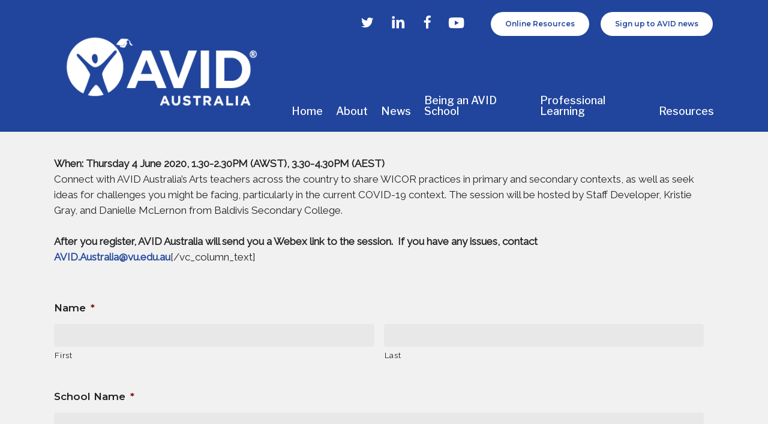

--- FILE ---
content_type: text/html; charset=UTF-8
request_url: https://avidaustralia.edu.au/drop-in-session/
body_size: 21725
content:
<!DOCTYPE html>

<html lang="en-US" class="no-js">
<head>
	
	<meta charset="UTF-8">
<script type="text/javascript">
/* <![CDATA[ */
var gform;gform||(document.addEventListener("gform_main_scripts_loaded",function(){gform.scriptsLoaded=!0}),document.addEventListener("gform/theme/scripts_loaded",function(){gform.themeScriptsLoaded=!0}),window.addEventListener("DOMContentLoaded",function(){gform.domLoaded=!0}),gform={domLoaded:!1,scriptsLoaded:!1,themeScriptsLoaded:!1,isFormEditor:()=>"function"==typeof InitializeEditor,callIfLoaded:function(o){return!(!gform.domLoaded||!gform.scriptsLoaded||!gform.themeScriptsLoaded&&!gform.isFormEditor()||(gform.isFormEditor()&&console.warn("The use of gform.initializeOnLoaded() is deprecated in the form editor context and will be removed in Gravity Forms 3.1."),o(),0))},initializeOnLoaded:function(o){gform.callIfLoaded(o)||(document.addEventListener("gform_main_scripts_loaded",()=>{gform.scriptsLoaded=!0,gform.callIfLoaded(o)}),document.addEventListener("gform/theme/scripts_loaded",()=>{gform.themeScriptsLoaded=!0,gform.callIfLoaded(o)}),window.addEventListener("DOMContentLoaded",()=>{gform.domLoaded=!0,gform.callIfLoaded(o)}))},hooks:{action:{},filter:{}},addAction:function(o,r,e,t){gform.addHook("action",o,r,e,t)},addFilter:function(o,r,e,t){gform.addHook("filter",o,r,e,t)},doAction:function(o){gform.doHook("action",o,arguments)},applyFilters:function(o){return gform.doHook("filter",o,arguments)},removeAction:function(o,r){gform.removeHook("action",o,r)},removeFilter:function(o,r,e){gform.removeHook("filter",o,r,e)},addHook:function(o,r,e,t,n){null==gform.hooks[o][r]&&(gform.hooks[o][r]=[]);var d=gform.hooks[o][r];null==n&&(n=r+"_"+d.length),gform.hooks[o][r].push({tag:n,callable:e,priority:t=null==t?10:t})},doHook:function(r,o,e){var t;if(e=Array.prototype.slice.call(e,1),null!=gform.hooks[r][o]&&((o=gform.hooks[r][o]).sort(function(o,r){return o.priority-r.priority}),o.forEach(function(o){"function"!=typeof(t=o.callable)&&(t=window[t]),"action"==r?t.apply(null,e):e[0]=t.apply(null,e)})),"filter"==r)return e[0]},removeHook:function(o,r,t,n){var e;null!=gform.hooks[o][r]&&(e=(e=gform.hooks[o][r]).filter(function(o,r,e){return!!(null!=n&&n!=o.tag||null!=t&&t!=o.priority)}),gform.hooks[o][r]=e)}});
/* ]]> */
</script>

	
	<meta name="viewport" content="width=device-width, initial-scale=1, maximum-scale=1, user-scalable=0" /><title>Ask an Expert: AVID in the Arts &#8211; Community Chat  &#8211; AVID Australia</title>
<meta name='robots' content='max-image-preview:large' />
	<style>img:is([sizes="auto" i], [sizes^="auto," i]) { contain-intrinsic-size: 3000px 1500px }</style>
	
<!-- Google Tag Manager for WordPress by gtm4wp.com -->
<script data-cfasync="false" data-pagespeed-no-defer>
	var gtm4wp_datalayer_name = "dataLayer";
	var dataLayer = dataLayer || [];
</script>
<!-- End Google Tag Manager for WordPress by gtm4wp.com --><link rel='dns-prefetch' href='//stats.wp.com' />
<link rel='dns-prefetch' href='//fonts.googleapis.com' />
<link rel='preconnect' href='//i0.wp.com' />
<link rel='preconnect' href='//c0.wp.com' />
<link rel="alternate" type="application/rss+xml" title="AVID Australia &raquo; Feed" href="https://avidaustralia.edu.au/feed/" />
<link rel="alternate" type="application/rss+xml" title="AVID Australia &raquo; Comments Feed" href="https://avidaustralia.edu.au/comments/feed/" />
<link rel="alternate" type="text/calendar" title="AVID Australia &raquo; iCal Feed" href="https://avidaustralia.edu.au/events/?ical=1" />
<script type="text/javascript">
/* <![CDATA[ */
window._wpemojiSettings = {"baseUrl":"https:\/\/s.w.org\/images\/core\/emoji\/16.0.1\/72x72\/","ext":".png","svgUrl":"https:\/\/s.w.org\/images\/core\/emoji\/16.0.1\/svg\/","svgExt":".svg","source":{"concatemoji":"https:\/\/avidaustralia.edu.au\/wp-includes\/js\/wp-emoji-release.min.js?ver=ed17e5d477654cd9cd782428a7b71f43"}};
/*! This file is auto-generated */
!function(s,n){var o,i,e;function c(e){try{var t={supportTests:e,timestamp:(new Date).valueOf()};sessionStorage.setItem(o,JSON.stringify(t))}catch(e){}}function p(e,t,n){e.clearRect(0,0,e.canvas.width,e.canvas.height),e.fillText(t,0,0);var t=new Uint32Array(e.getImageData(0,0,e.canvas.width,e.canvas.height).data),a=(e.clearRect(0,0,e.canvas.width,e.canvas.height),e.fillText(n,0,0),new Uint32Array(e.getImageData(0,0,e.canvas.width,e.canvas.height).data));return t.every(function(e,t){return e===a[t]})}function u(e,t){e.clearRect(0,0,e.canvas.width,e.canvas.height),e.fillText(t,0,0);for(var n=e.getImageData(16,16,1,1),a=0;a<n.data.length;a++)if(0!==n.data[a])return!1;return!0}function f(e,t,n,a){switch(t){case"flag":return n(e,"\ud83c\udff3\ufe0f\u200d\u26a7\ufe0f","\ud83c\udff3\ufe0f\u200b\u26a7\ufe0f")?!1:!n(e,"\ud83c\udde8\ud83c\uddf6","\ud83c\udde8\u200b\ud83c\uddf6")&&!n(e,"\ud83c\udff4\udb40\udc67\udb40\udc62\udb40\udc65\udb40\udc6e\udb40\udc67\udb40\udc7f","\ud83c\udff4\u200b\udb40\udc67\u200b\udb40\udc62\u200b\udb40\udc65\u200b\udb40\udc6e\u200b\udb40\udc67\u200b\udb40\udc7f");case"emoji":return!a(e,"\ud83e\udedf")}return!1}function g(e,t,n,a){var r="undefined"!=typeof WorkerGlobalScope&&self instanceof WorkerGlobalScope?new OffscreenCanvas(300,150):s.createElement("canvas"),o=r.getContext("2d",{willReadFrequently:!0}),i=(o.textBaseline="top",o.font="600 32px Arial",{});return e.forEach(function(e){i[e]=t(o,e,n,a)}),i}function t(e){var t=s.createElement("script");t.src=e,t.defer=!0,s.head.appendChild(t)}"undefined"!=typeof Promise&&(o="wpEmojiSettingsSupports",i=["flag","emoji"],n.supports={everything:!0,everythingExceptFlag:!0},e=new Promise(function(e){s.addEventListener("DOMContentLoaded",e,{once:!0})}),new Promise(function(t){var n=function(){try{var e=JSON.parse(sessionStorage.getItem(o));if("object"==typeof e&&"number"==typeof e.timestamp&&(new Date).valueOf()<e.timestamp+604800&&"object"==typeof e.supportTests)return e.supportTests}catch(e){}return null}();if(!n){if("undefined"!=typeof Worker&&"undefined"!=typeof OffscreenCanvas&&"undefined"!=typeof URL&&URL.createObjectURL&&"undefined"!=typeof Blob)try{var e="postMessage("+g.toString()+"("+[JSON.stringify(i),f.toString(),p.toString(),u.toString()].join(",")+"));",a=new Blob([e],{type:"text/javascript"}),r=new Worker(URL.createObjectURL(a),{name:"wpTestEmojiSupports"});return void(r.onmessage=function(e){c(n=e.data),r.terminate(),t(n)})}catch(e){}c(n=g(i,f,p,u))}t(n)}).then(function(e){for(var t in e)n.supports[t]=e[t],n.supports.everything=n.supports.everything&&n.supports[t],"flag"!==t&&(n.supports.everythingExceptFlag=n.supports.everythingExceptFlag&&n.supports[t]);n.supports.everythingExceptFlag=n.supports.everythingExceptFlag&&!n.supports.flag,n.DOMReady=!1,n.readyCallback=function(){n.DOMReady=!0}}).then(function(){return e}).then(function(){var e;n.supports.everything||(n.readyCallback(),(e=n.source||{}).concatemoji?t(e.concatemoji):e.wpemoji&&e.twemoji&&(t(e.twemoji),t(e.wpemoji)))}))}((window,document),window._wpemojiSettings);
/* ]]> */
</script>
<link rel='stylesheet' id='mdf_search_stat-css' href='https://avidaustralia.edu.au/wp-content/plugins/wp-meta-data-filter-and-taxonomy-filter/ext/mdf_stat/css/stat.css?ver=ed17e5d477654cd9cd782428a7b71f43' type='text/css' media='all' />
<style id='wp-emoji-styles-inline-css' type='text/css'>

	img.wp-smiley, img.emoji {
		display: inline !important;
		border: none !important;
		box-shadow: none !important;
		height: 1em !important;
		width: 1em !important;
		margin: 0 0.07em !important;
		vertical-align: -0.1em !important;
		background: none !important;
		padding: 0 !important;
	}
</style>
<link rel='stylesheet' id='wp-block-library-css' href='https://c0.wp.com/c/6.8.3/wp-includes/css/dist/block-library/style.min.css' type='text/css' media='all' />
<link rel='stylesheet' id='mediaelement-css' href='https://c0.wp.com/c/6.8.3/wp-includes/js/mediaelement/mediaelementplayer-legacy.min.css' type='text/css' media='all' />
<link rel='stylesheet' id='wp-mediaelement-css' href='https://c0.wp.com/c/6.8.3/wp-includes/js/mediaelement/wp-mediaelement.min.css' type='text/css' media='all' />
<style id='wp-mediaelement-inline-css' type='text/css'>
body .mejs-container .mejs-controls >.mejs-horizontal-volume-slider{height:26px;width:56px;position:relative;display:block;float:left;}.mejs-controls .mejs-horizontal-volume-slider .mejs-horizontal-volume-total{background:rgba(255,255,255,.33)}.mejs-controls .mejs-button button:focus{outline:none}body[data-button-style*="_rounded"] .mejs-button>button,body[data-button-style^="rounded"] .mejs-controls .mejs-pause button,body .mejs-controls .mejs-pause{border-radius:0!important;}.mejs-controls .mejs-time-rail .mejs-time-loaded{background-color:rgba(255,255,255,0.3)!important}.mejs-video .mejs-controls .mejs-time-rail{padding-top:12px}.mejs-audio .mejs-controls .mejs-time-rail{padding-top:11px}.mejs-video .mejs-controls .mejs-time-rail .mejs-time-current,.mejs-video .mejs-controls .mejs-time-rail span,.mejs-video .mejs-controls .mejs-time-rail a,.mejs-video .mejs-controls .mejs-time-rail .mejs-time-loaded{height:8px}.mejs-audio .mejs-controls .mejs-time-rail .mejs-time-current,.mejs-audio .mejs-controls .mejs-time-rail span,.mejs-audio .mejs-controls .mejs-time-rail a,.mejs-audio .mejs-controls .mejs-time-rail .mejs-time-loaded{height:8px}#ajax-content-wrap .mejs-container{background-color:transparent;background-image:none!important}.wp-video{margin-bottom:20px;}.wp-video,.mejs-container .mejs-poster img{max-width:none!important;width:100%!important}.wp-video-shortcode.mejs-container .mejs-poster img{visibility:hidden;display:block;margin-bottom:0;}.mejs-container-fullscreen .mejs-poster img{height:100%!important}body .mejs-poster{background-size:cover}body .mejs-container .mejs-controls .mejs-time{opacity:0.8;}body .mejs-controls button{transition:opacity 0.15s ease}body .mejs-controls button:hover,.mejs-controls .mejs-fullscreen-button:hover button{opacity:0.8}#ajax-content-wrap .mejs-controls .mejs-time-rail .mejs-time-total{background-color:rgba(255,255,255,0.25)}.mejs-controls .mejs-horizontal-volume-slider .mejs-horizontal-volume-current{background:transparent!important}body .mejs-controls .mejs-button button{font-size:18px;color:#fff;width:auto;position:relative;display:inline-block;}body .mejs-controls .mejs-button:not(.mejs-replay) button{background-image:none}body .mejs-controls .mejs-button.mejs-replay button{width:20px;}body .mejs-controls button:before{text-decoration:inherit;display:inline-block;speak:none}body .mejs-controls .mejs-play button:before{content:"\e052"}body .mejs-controls .mejs-mute button:before{content:"\e098"}body .mejs-controls .mejs-unmute button:before{content:"\e099"}body .mejs-controls .mejs-fullscreen-button button:before{content:"\e110";font-size:17px}body .mejs-controls .mejs-fullscreen-button.mejs-unfullscreen button:before{content:"\e111"}body .mejs-button.mejs-volume-button{margin-left:5px}body .mejs-controls .mejs-pause{top:2px;left:2px;position:relative;}body .mejs-controls .mejs-pause button{border-left:3px solid #fff;border-right:3px solid #fff;width:9px;height:12px;right:3px;top:2px}#ajax-content-wrap .mejs-container.mejs-audio{height:44px!important;background-color:rgba(0,0,0,1)}#ajax-content-wrap .mejs-container.mejs-audio .mejs-playpause-button{margin-left:0;}body .mejs-container.mejs-audio .mejs-controls{height:42px}body .mejs-container:not(.mejs-audio) .mejs-controls:before{background:linear-gradient(rgba(255,255,255,0) -2%,rgba(0,0,0,0) 35%,rgba(0,0,0,0.04) 44%,rgba(0,0,0,0.8) 100%,rgba(0,0,0,0.6) 100%);position:absolute;bottom:0;left:0;width:100%;height:400%;z-index:11;border-radius:4px;content:" "}body .mfp-wrap .mfp-content .mejs-container:not(.mejs-audio) .mejs-controls:before{border-radius:0;}body .mejs-container .mejs-controls >*{z-index:100;position:relative}body .mejs-container .mejs-controls{background:none!important;height:50px}#ajax-content-wrap .mejs-playpause-button{margin-left:20px}#ajax-content-wrap .mejs-fullscreen-button{margin-right:20px}body .mejs-video .mejs-controls .mejs-time-rail .mejs-time-float{color:#fff;border:none;background-color:transparent}body .mejs-controls .mejs-time-rail .mejs-time-float-corner{border-color:transparent transparent}body .mejs-audio .mejs-controls .mejs-time-rail .mejs-time-float{border:none;background-color:#fff;height:15px;box-shadow:0 2px 12px rgba(0,0,0,0.25)}
</style>
<style id='jetpack-sharing-buttons-style-inline-css' type='text/css'>
.jetpack-sharing-buttons__services-list{display:flex;flex-direction:row;flex-wrap:wrap;gap:0;list-style-type:none;margin:5px;padding:0}.jetpack-sharing-buttons__services-list.has-small-icon-size{font-size:12px}.jetpack-sharing-buttons__services-list.has-normal-icon-size{font-size:16px}.jetpack-sharing-buttons__services-list.has-large-icon-size{font-size:24px}.jetpack-sharing-buttons__services-list.has-huge-icon-size{font-size:36px}@media print{.jetpack-sharing-buttons__services-list{display:none!important}}.editor-styles-wrapper .wp-block-jetpack-sharing-buttons{gap:0;padding-inline-start:0}ul.jetpack-sharing-buttons__services-list.has-background{padding:1.25em 2.375em}
</style>
<style id='global-styles-inline-css' type='text/css'>
:root{--wp--preset--aspect-ratio--square: 1;--wp--preset--aspect-ratio--4-3: 4/3;--wp--preset--aspect-ratio--3-4: 3/4;--wp--preset--aspect-ratio--3-2: 3/2;--wp--preset--aspect-ratio--2-3: 2/3;--wp--preset--aspect-ratio--16-9: 16/9;--wp--preset--aspect-ratio--9-16: 9/16;--wp--preset--color--black: #000000;--wp--preset--color--cyan-bluish-gray: #abb8c3;--wp--preset--color--white: #ffffff;--wp--preset--color--pale-pink: #f78da7;--wp--preset--color--vivid-red: #cf2e2e;--wp--preset--color--luminous-vivid-orange: #ff6900;--wp--preset--color--luminous-vivid-amber: #fcb900;--wp--preset--color--light-green-cyan: #7bdcb5;--wp--preset--color--vivid-green-cyan: #00d084;--wp--preset--color--pale-cyan-blue: #8ed1fc;--wp--preset--color--vivid-cyan-blue: #0693e3;--wp--preset--color--vivid-purple: #9b51e0;--wp--preset--gradient--vivid-cyan-blue-to-vivid-purple: linear-gradient(135deg,rgba(6,147,227,1) 0%,rgb(155,81,224) 100%);--wp--preset--gradient--light-green-cyan-to-vivid-green-cyan: linear-gradient(135deg,rgb(122,220,180) 0%,rgb(0,208,130) 100%);--wp--preset--gradient--luminous-vivid-amber-to-luminous-vivid-orange: linear-gradient(135deg,rgba(252,185,0,1) 0%,rgba(255,105,0,1) 100%);--wp--preset--gradient--luminous-vivid-orange-to-vivid-red: linear-gradient(135deg,rgba(255,105,0,1) 0%,rgb(207,46,46) 100%);--wp--preset--gradient--very-light-gray-to-cyan-bluish-gray: linear-gradient(135deg,rgb(238,238,238) 0%,rgb(169,184,195) 100%);--wp--preset--gradient--cool-to-warm-spectrum: linear-gradient(135deg,rgb(74,234,220) 0%,rgb(151,120,209) 20%,rgb(207,42,186) 40%,rgb(238,44,130) 60%,rgb(251,105,98) 80%,rgb(254,248,76) 100%);--wp--preset--gradient--blush-light-purple: linear-gradient(135deg,rgb(255,206,236) 0%,rgb(152,150,240) 100%);--wp--preset--gradient--blush-bordeaux: linear-gradient(135deg,rgb(254,205,165) 0%,rgb(254,45,45) 50%,rgb(107,0,62) 100%);--wp--preset--gradient--luminous-dusk: linear-gradient(135deg,rgb(255,203,112) 0%,rgb(199,81,192) 50%,rgb(65,88,208) 100%);--wp--preset--gradient--pale-ocean: linear-gradient(135deg,rgb(255,245,203) 0%,rgb(182,227,212) 50%,rgb(51,167,181) 100%);--wp--preset--gradient--electric-grass: linear-gradient(135deg,rgb(202,248,128) 0%,rgb(113,206,126) 100%);--wp--preset--gradient--midnight: linear-gradient(135deg,rgb(2,3,129) 0%,rgb(40,116,252) 100%);--wp--preset--font-size--small: 13px;--wp--preset--font-size--medium: 20px;--wp--preset--font-size--large: 36px;--wp--preset--font-size--x-large: 42px;--wp--preset--spacing--20: 0.44rem;--wp--preset--spacing--30: 0.67rem;--wp--preset--spacing--40: 1rem;--wp--preset--spacing--50: 1.5rem;--wp--preset--spacing--60: 2.25rem;--wp--preset--spacing--70: 3.38rem;--wp--preset--spacing--80: 5.06rem;--wp--preset--shadow--natural: 6px 6px 9px rgba(0, 0, 0, 0.2);--wp--preset--shadow--deep: 12px 12px 50px rgba(0, 0, 0, 0.4);--wp--preset--shadow--sharp: 6px 6px 0px rgba(0, 0, 0, 0.2);--wp--preset--shadow--outlined: 6px 6px 0px -3px rgba(255, 255, 255, 1), 6px 6px rgba(0, 0, 0, 1);--wp--preset--shadow--crisp: 6px 6px 0px rgba(0, 0, 0, 1);}:root { --wp--style--global--content-size: 1300px;--wp--style--global--wide-size: 1300px; }:where(body) { margin: 0; }.wp-site-blocks > .alignleft { float: left; margin-right: 2em; }.wp-site-blocks > .alignright { float: right; margin-left: 2em; }.wp-site-blocks > .aligncenter { justify-content: center; margin-left: auto; margin-right: auto; }:where(.is-layout-flex){gap: 0.5em;}:where(.is-layout-grid){gap: 0.5em;}.is-layout-flow > .alignleft{float: left;margin-inline-start: 0;margin-inline-end: 2em;}.is-layout-flow > .alignright{float: right;margin-inline-start: 2em;margin-inline-end: 0;}.is-layout-flow > .aligncenter{margin-left: auto !important;margin-right: auto !important;}.is-layout-constrained > .alignleft{float: left;margin-inline-start: 0;margin-inline-end: 2em;}.is-layout-constrained > .alignright{float: right;margin-inline-start: 2em;margin-inline-end: 0;}.is-layout-constrained > .aligncenter{margin-left: auto !important;margin-right: auto !important;}.is-layout-constrained > :where(:not(.alignleft):not(.alignright):not(.alignfull)){max-width: var(--wp--style--global--content-size);margin-left: auto !important;margin-right: auto !important;}.is-layout-constrained > .alignwide{max-width: var(--wp--style--global--wide-size);}body .is-layout-flex{display: flex;}.is-layout-flex{flex-wrap: wrap;align-items: center;}.is-layout-flex > :is(*, div){margin: 0;}body .is-layout-grid{display: grid;}.is-layout-grid > :is(*, div){margin: 0;}body{padding-top: 0px;padding-right: 0px;padding-bottom: 0px;padding-left: 0px;}:root :where(.wp-element-button, .wp-block-button__link){background-color: #32373c;border-width: 0;color: #fff;font-family: inherit;font-size: inherit;line-height: inherit;padding: calc(0.667em + 2px) calc(1.333em + 2px);text-decoration: none;}.has-black-color{color: var(--wp--preset--color--black) !important;}.has-cyan-bluish-gray-color{color: var(--wp--preset--color--cyan-bluish-gray) !important;}.has-white-color{color: var(--wp--preset--color--white) !important;}.has-pale-pink-color{color: var(--wp--preset--color--pale-pink) !important;}.has-vivid-red-color{color: var(--wp--preset--color--vivid-red) !important;}.has-luminous-vivid-orange-color{color: var(--wp--preset--color--luminous-vivid-orange) !important;}.has-luminous-vivid-amber-color{color: var(--wp--preset--color--luminous-vivid-amber) !important;}.has-light-green-cyan-color{color: var(--wp--preset--color--light-green-cyan) !important;}.has-vivid-green-cyan-color{color: var(--wp--preset--color--vivid-green-cyan) !important;}.has-pale-cyan-blue-color{color: var(--wp--preset--color--pale-cyan-blue) !important;}.has-vivid-cyan-blue-color{color: var(--wp--preset--color--vivid-cyan-blue) !important;}.has-vivid-purple-color{color: var(--wp--preset--color--vivid-purple) !important;}.has-black-background-color{background-color: var(--wp--preset--color--black) !important;}.has-cyan-bluish-gray-background-color{background-color: var(--wp--preset--color--cyan-bluish-gray) !important;}.has-white-background-color{background-color: var(--wp--preset--color--white) !important;}.has-pale-pink-background-color{background-color: var(--wp--preset--color--pale-pink) !important;}.has-vivid-red-background-color{background-color: var(--wp--preset--color--vivid-red) !important;}.has-luminous-vivid-orange-background-color{background-color: var(--wp--preset--color--luminous-vivid-orange) !important;}.has-luminous-vivid-amber-background-color{background-color: var(--wp--preset--color--luminous-vivid-amber) !important;}.has-light-green-cyan-background-color{background-color: var(--wp--preset--color--light-green-cyan) !important;}.has-vivid-green-cyan-background-color{background-color: var(--wp--preset--color--vivid-green-cyan) !important;}.has-pale-cyan-blue-background-color{background-color: var(--wp--preset--color--pale-cyan-blue) !important;}.has-vivid-cyan-blue-background-color{background-color: var(--wp--preset--color--vivid-cyan-blue) !important;}.has-vivid-purple-background-color{background-color: var(--wp--preset--color--vivid-purple) !important;}.has-black-border-color{border-color: var(--wp--preset--color--black) !important;}.has-cyan-bluish-gray-border-color{border-color: var(--wp--preset--color--cyan-bluish-gray) !important;}.has-white-border-color{border-color: var(--wp--preset--color--white) !important;}.has-pale-pink-border-color{border-color: var(--wp--preset--color--pale-pink) !important;}.has-vivid-red-border-color{border-color: var(--wp--preset--color--vivid-red) !important;}.has-luminous-vivid-orange-border-color{border-color: var(--wp--preset--color--luminous-vivid-orange) !important;}.has-luminous-vivid-amber-border-color{border-color: var(--wp--preset--color--luminous-vivid-amber) !important;}.has-light-green-cyan-border-color{border-color: var(--wp--preset--color--light-green-cyan) !important;}.has-vivid-green-cyan-border-color{border-color: var(--wp--preset--color--vivid-green-cyan) !important;}.has-pale-cyan-blue-border-color{border-color: var(--wp--preset--color--pale-cyan-blue) !important;}.has-vivid-cyan-blue-border-color{border-color: var(--wp--preset--color--vivid-cyan-blue) !important;}.has-vivid-purple-border-color{border-color: var(--wp--preset--color--vivid-purple) !important;}.has-vivid-cyan-blue-to-vivid-purple-gradient-background{background: var(--wp--preset--gradient--vivid-cyan-blue-to-vivid-purple) !important;}.has-light-green-cyan-to-vivid-green-cyan-gradient-background{background: var(--wp--preset--gradient--light-green-cyan-to-vivid-green-cyan) !important;}.has-luminous-vivid-amber-to-luminous-vivid-orange-gradient-background{background: var(--wp--preset--gradient--luminous-vivid-amber-to-luminous-vivid-orange) !important;}.has-luminous-vivid-orange-to-vivid-red-gradient-background{background: var(--wp--preset--gradient--luminous-vivid-orange-to-vivid-red) !important;}.has-very-light-gray-to-cyan-bluish-gray-gradient-background{background: var(--wp--preset--gradient--very-light-gray-to-cyan-bluish-gray) !important;}.has-cool-to-warm-spectrum-gradient-background{background: var(--wp--preset--gradient--cool-to-warm-spectrum) !important;}.has-blush-light-purple-gradient-background{background: var(--wp--preset--gradient--blush-light-purple) !important;}.has-blush-bordeaux-gradient-background{background: var(--wp--preset--gradient--blush-bordeaux) !important;}.has-luminous-dusk-gradient-background{background: var(--wp--preset--gradient--luminous-dusk) !important;}.has-pale-ocean-gradient-background{background: var(--wp--preset--gradient--pale-ocean) !important;}.has-electric-grass-gradient-background{background: var(--wp--preset--gradient--electric-grass) !important;}.has-midnight-gradient-background{background: var(--wp--preset--gradient--midnight) !important;}.has-small-font-size{font-size: var(--wp--preset--font-size--small) !important;}.has-medium-font-size{font-size: var(--wp--preset--font-size--medium) !important;}.has-large-font-size{font-size: var(--wp--preset--font-size--large) !important;}.has-x-large-font-size{font-size: var(--wp--preset--font-size--x-large) !important;}
:where(.wp-block-post-template.is-layout-flex){gap: 1.25em;}:where(.wp-block-post-template.is-layout-grid){gap: 1.25em;}
:where(.wp-block-columns.is-layout-flex){gap: 2em;}:where(.wp-block-columns.is-layout-grid){gap: 2em;}
:root :where(.wp-block-pullquote){font-size: 1.5em;line-height: 1.6;}
</style>
<link rel='stylesheet' id='simply-gallery-block-frontend-css' href='https://avidaustralia.edu.au/wp-content/plugins/simply-gallery-block/blocks/pgc_sgb.min.style.css?ver=3.2.8' type='text/css' media='all' />
<link rel='stylesheet' id='pgc-simply-gallery-plugin-lightbox-style-css' href='https://avidaustralia.edu.au/wp-content/plugins/simply-gallery-block/plugins/pgc_sgb_lightbox.min.style.css?ver=3.2.8' type='text/css' media='all' />
<link rel='stylesheet' id='contact-form-7-css' href='https://avidaustralia.edu.au/wp-content/plugins/contact-form-7/includes/css/styles.css?ver=6.1.3' type='text/css' media='all' />
<style id='contact-form-7-inline-css' type='text/css'>
.wpcf7 .wpcf7-recaptcha iframe {margin-bottom: 0;}.wpcf7 .wpcf7-recaptcha[data-align="center"] > div {margin: 0 auto;}.wpcf7 .wpcf7-recaptcha[data-align="right"] > div {margin: 0 0 0 auto;}
</style>
<link rel='stylesheet' id='printomatic-css-css' href='https://avidaustralia.edu.au/wp-content/plugins/print-o-matic/css/style.css?ver=2.0' type='text/css' media='all' />
<link rel='stylesheet' id='wp-show-posts-css' href='https://avidaustralia.edu.au/wp-content/plugins/wp-show-posts/css/wp-show-posts-min.css?ver=1.1.6' type='text/css' media='all' />
<link rel='stylesheet' id='usa-vc-animate-styles-css' href='https://avidaustralia.edu.au/wp-content/plugins/ultimate-searchable-accordion-lite-wpbakery-page-builder-addon/libs/animate/animate.css?ver=1.1.0' type='text/css' media='all' />
<link rel='stylesheet' id='usa-vc-font-awesome-styles-css' href='https://avidaustralia.edu.au/wp-content/plugins/ultimate-searchable-accordion-lite-wpbakery-page-builder-addon/libs/font-awesome/font-awesome.min.css?ver=1.1.0' type='text/css' media='all' />
<link rel='stylesheet' id='usa-vc-font-awesome-shims-styles-css' href='https://avidaustralia.edu.au/wp-content/plugins/ultimate-searchable-accordion-lite-wpbakery-page-builder-addon/libs/font-awesome/v4-shims.min.css?ver=1.1.0' type='text/css' media='all' />
<link rel='stylesheet' id='usa-vc-accordion-styles-css' href='https://avidaustralia.edu.au/wp-content/plugins/ultimate-searchable-accordion-lite-wpbakery-page-builder-addon/assets/styles/frontend.css?ver=1.1.0' type='text/css' media='all' />
<link rel='stylesheet' id='font-awesome-css' href='https://avidaustralia.edu.au/wp-content/themes/salient/css/font-awesome-legacy.min.css?ver=4.7.1' type='text/css' media='all' />
<link rel='stylesheet' id='salient-grid-system-css' href='https://avidaustralia.edu.au/wp-content/themes/salient/css/build/grid-system.css?ver=17.4.1' type='text/css' media='all' />
<link rel='stylesheet' id='main-styles-css' href='https://avidaustralia.edu.au/wp-content/themes/salient/css/build/style.css?ver=17.4.1' type='text/css' media='all' />
<link rel='stylesheet' id='nectar-cf7-css' href='https://avidaustralia.edu.au/wp-content/themes/salient/css/build/third-party/cf7.css?ver=17.4.1' type='text/css' media='all' />
<link rel='stylesheet' id='nectar-basic-events-calendar-css' href='https://avidaustralia.edu.au/wp-content/themes/salient/css/build/third-party/events-calendar.css?ver=17.4.1' type='text/css' media='all' />
<link rel='stylesheet' id='nectar_default_font_open_sans-css' href='https://fonts.googleapis.com/css?family=Open+Sans%3A300%2C400%2C600%2C700&#038;subset=latin%2Clatin-ext' type='text/css' media='all' />
<link rel='stylesheet' id='responsive-css' href='https://avidaustralia.edu.au/wp-content/themes/salient/css/build/responsive.css?ver=17.4.1' type='text/css' media='all' />
<link rel='stylesheet' id='skin-material-css' href='https://avidaustralia.edu.au/wp-content/themes/salient/css/build/skin-material.css?ver=17.4.1' type='text/css' media='all' />
<link rel='stylesheet' id='salient-wp-menu-dynamic-css' href='https://avidaustralia.edu.au/wp-content/uploads/salient/menu-dynamic.css?ver=54736' type='text/css' media='all' />
<link rel='stylesheet' id='js_composer_front-css' href='https://avidaustralia.edu.au/wp-content/themes/salient/css/build/plugins/js_composer.css?ver=17.4.1' type='text/css' media='all' />
<link rel='stylesheet' id='gforms_reset_css-css' href='https://avidaustralia.edu.au/wp-content/plugins/gravityforms/legacy/css/formreset.min.css?ver=2.9.22' type='text/css' media='all' />
<link rel='stylesheet' id='gforms_formsmain_css-css' href='https://avidaustralia.edu.au/wp-content/plugins/gravityforms/legacy/css/formsmain.min.css?ver=2.9.22' type='text/css' media='all' />
<link rel='stylesheet' id='gforms_ready_class_css-css' href='https://avidaustralia.edu.au/wp-content/plugins/gravityforms/legacy/css/readyclass.min.css?ver=2.9.22' type='text/css' media='all' />
<link rel='stylesheet' id='gforms_browsers_css-css' href='https://avidaustralia.edu.au/wp-content/plugins/gravityforms/legacy/css/browsers.min.css?ver=2.9.22' type='text/css' media='all' />
<link rel='stylesheet' id='dashicons-css' href='https://c0.wp.com/c/6.8.3/wp-includes/css/dashicons.min.css' type='text/css' media='all' />
<link rel='stylesheet' id='my-calendar-lists-css' href='https://avidaustralia.edu.au/wp-content/plugins/my-calendar/css/list-presets.css?ver=3.6.16' type='text/css' media='all' />
<link rel='stylesheet' id='my-calendar-reset-css' href='https://avidaustralia.edu.au/wp-content/plugins/my-calendar/css/reset.css?ver=3.6.16' type='text/css' media='all' />
<link rel='stylesheet' id='my-calendar-style-css' href='https://avidaustralia.edu.au/wp-content/plugins/my-calendar/styles/twentytwentytwo.css?ver=3.6.16-twentytwentytwo-css' type='text/css' media='all' />
<style id='my-calendar-style-inline-css' type='text/css'>

/* Styles by My Calendar - Joe Dolson https://www.joedolson.com/ */

.my-calendar-modal .event-title svg { background-color: #ffffcc; padding: 3px; }
.mc-main .mc_general .event-title, .mc-main .mc_general .event-title a { background: #ffffcc !important; color: #000000 !important; }
.mc-main .mc_general .event-title button { background: #ffffcc !important; color: #000000 !important; }
.mc-main .mc_general .event-title a:hover, .mc-main .mc_general .event-title a:focus { background: #ffffff !important;}
.mc-main .mc_general .event-title button:hover, .mc-main .mc_general .event-title button:focus { background: #ffffff !important;}
.mc-main, .mc-event, .my-calendar-modal, .my-calendar-modal-overlay, .mc-event-list {--primary-dark: #313233; --primary-light: #fff; --secondary-light: #fff; --secondary-dark: #000; --highlight-dark: #666; --highlight-light: #efefef; --close-button: #b32d2e; --search-highlight-bg: #f5e6ab; --navbar-background: transparent; --nav-button-bg: #fff; --nav-button-color: #313233; --nav-button-border: #313233; --nav-input-border: #313233; --nav-input-background: #fff; --nav-input-color: #313233; --grid-cell-border: #0000001f; --grid-header-border: #313233; --grid-header-color: #313233; --grid-weekend-color: #313233; --grid-header-bg: transparent; --grid-weekend-bg: transparent; --grid-cell-background: transparent; --current-day-border: #313233; --current-day-color: #313233; --current-day-bg: transparent; --date-has-events-bg: #313233; --date-has-events-color: #f6f7f7; --calendar-heading: clamp( 1.125rem, 24px, 2.5rem ); --event-title: clamp( 1.25rem, 24px, 2.5rem ); --grid-date: 16px; --grid-date-heading: clamp( .75rem, 16px, 1.5rem ); --modal-title: 1.5rem; --navigation-controls: clamp( .75rem, 16px, 1.5rem ); --card-heading: 1.125rem; --list-date: 1.25rem; --author-card: clamp( .75rem, 14px, 1.5rem); --single-event-title: clamp( 1.25rem, 24px, 2.5rem ); --mini-time-text: clamp( .75rem, 14px 1.25rem ); --list-event-date: 1.25rem; --list-event-title: 1.2rem; --grid-max-width: 1260px; --list-preset-border-color: #000000; --list-preset-stripe-background: rgba( 0,0,0,.04 ); --list-preset-date-badge-background: #000; --list-preset-date-badge-color: #fff; --list-preset-background: transparent; --category-mc_general: #ffffcc; }
</style>
<link rel='stylesheet' id='dynamic-css-css' href='https://avidaustralia.edu.au/wp-content/themes/salient/css/salient-dynamic-styles.css?ver=66762' type='text/css' media='all' />
<style id='dynamic-css-inline-css' type='text/css'>
@media only screen and (min-width:1000px){body #ajax-content-wrap.no-scroll{min-height:calc(100vh - 220px);height:calc(100vh - 220px)!important;}}@media only screen and (min-width:1000px){#page-header-wrap.fullscreen-header,#page-header-wrap.fullscreen-header #page-header-bg,html:not(.nectar-box-roll-loaded) .nectar-box-roll > #page-header-bg.fullscreen-header,.nectar_fullscreen_zoom_recent_projects,#nectar_fullscreen_rows:not(.afterLoaded) > div{height:calc(100vh - 219px);}.wpb_row.vc_row-o-full-height.top-level,.wpb_row.vc_row-o-full-height.top-level > .col.span_12{min-height:calc(100vh - 219px);}html:not(.nectar-box-roll-loaded) .nectar-box-roll > #page-header-bg.fullscreen-header{top:220px;}.nectar-slider-wrap[data-fullscreen="true"]:not(.loaded),.nectar-slider-wrap[data-fullscreen="true"]:not(.loaded) .swiper-container{height:calc(100vh - 218px)!important;}.admin-bar .nectar-slider-wrap[data-fullscreen="true"]:not(.loaded),.admin-bar .nectar-slider-wrap[data-fullscreen="true"]:not(.loaded) .swiper-container{height:calc(100vh - 218px - 32px)!important;}}.admin-bar[class*="page-template-template-no-header"] .wpb_row.vc_row-o-full-height.top-level,.admin-bar[class*="page-template-template-no-header"] .wpb_row.vc_row-o-full-height.top-level > .col.span_12{min-height:calc(100vh - 32px);}body[class*="page-template-template-no-header"] .wpb_row.vc_row-o-full-height.top-level,body[class*="page-template-template-no-header"] .wpb_row.vc_row-o-full-height.top-level > .col.span_12{min-height:100vh;}@media only screen and (max-width:999px){.using-mobile-browser #nectar_fullscreen_rows:not(.afterLoaded):not([data-mobile-disable="on"]) > div{height:calc(100vh - 156px);}.using-mobile-browser .wpb_row.vc_row-o-full-height.top-level,.using-mobile-browser .wpb_row.vc_row-o-full-height.top-level > .col.span_12,[data-permanent-transparent="1"].using-mobile-browser .wpb_row.vc_row-o-full-height.top-level,[data-permanent-transparent="1"].using-mobile-browser .wpb_row.vc_row-o-full-height.top-level > .col.span_12{min-height:calc(100vh - 156px);}html:not(.nectar-box-roll-loaded) .nectar-box-roll > #page-header-bg.fullscreen-header,.nectar_fullscreen_zoom_recent_projects,.nectar-slider-wrap[data-fullscreen="true"]:not(.loaded),.nectar-slider-wrap[data-fullscreen="true"]:not(.loaded) .swiper-container,#nectar_fullscreen_rows:not(.afterLoaded):not([data-mobile-disable="on"]) > div{height:calc(100vh - 103px);}.wpb_row.vc_row-o-full-height.top-level,.wpb_row.vc_row-o-full-height.top-level > .col.span_12{min-height:calc(100vh - 103px);}body[data-transparent-header="false"] #ajax-content-wrap.no-scroll{min-height:calc(100vh - 103px);height:calc(100vh - 103px);}}.screen-reader-text,.nectar-skip-to-content:not(:focus){border:0;clip:rect(1px,1px,1px,1px);clip-path:inset(50%);height:1px;margin:-1px;overflow:hidden;padding:0;position:absolute!important;width:1px;word-wrap:normal!important;}.row .col img:not([srcset]){width:auto;}.row .col img.img-with-animation.nectar-lazy:not([srcset]){width:100%;}
</style>
<link rel='stylesheet' id='salient-child-style-css' href='https://avidaustralia.edu.au/wp-content/themes/salient-child/style.css?ver=17.4.1' type='text/css' media='all' />
<link rel='stylesheet' id='popupaoc-public-style-css' href='https://avidaustralia.edu.au/wp-content/plugins/popup-anything-on-click/assets/css/popupaoc-public.css?ver=2.9.0' type='text/css' media='all' />
<link rel='stylesheet' id='redux-google-fonts-salient_redux-css' href='https://fonts.googleapis.com/css?family=Libre+Franklin%3A500%7CMontserrat%3A600%2C500%7CRaleway%3A400&#038;ver=ed17e5d477654cd9cd782428a7b71f43' type='text/css' media='all' />
<script type="text/javascript" src="https://c0.wp.com/c/6.8.3/wp-includes/js/jquery/jquery.min.js" id="jquery-core-js"></script>
<script type="text/javascript" src="https://c0.wp.com/c/6.8.3/wp-includes/js/jquery/jquery-migrate.min.js" id="jquery-migrate-js"></script>
<script type="text/javascript" id="jquery-js-after">
/* <![CDATA[ */
 function mdf_js_after_ajax_done() {  }
/* ]]> */
</script>
<script type="text/javascript" src="https://c0.wp.com/c/6.8.3/wp-includes/js/jquery/ui/core.min.js" id="jquery-ui-core-js"></script>
<script type="text/javascript" id="meta_data_filter_widget-js-extra">
/* <![CDATA[ */
var mdf_settings_data = {"hide_empty_title":"1"};
/* ]]> */
</script>
<script type="text/javascript" src="https://avidaustralia.edu.au/wp-content/plugins/wp-meta-data-filter-and-taxonomy-filter/js/front.js?ver=ed17e5d477654cd9cd782428a7b71f43" id="meta_data_filter_widget-js"></script>
<script type="text/javascript" id="wpgmza_data-js-extra">
/* <![CDATA[ */
var wpgmza_google_api_status = {"message":"Enqueued","code":"ENQUEUED"};
/* ]]> */
</script>
<script type="text/javascript" src="https://avidaustralia.edu.au/wp-content/plugins/wp-google-maps/wpgmza_data.js?ver=ed17e5d477654cd9cd782428a7b71f43" id="wpgmza_data-js"></script>
<script type="text/javascript" defer='defer' src="https://avidaustralia.edu.au/wp-content/plugins/gravityforms/js/jquery.json.min.js?ver=2.9.22" id="gform_json-js"></script>
<script type="text/javascript" id="gform_gravityforms-js-extra">
/* <![CDATA[ */
var gf_global = {"gf_currency_config":{"name":"Australian Dollar","symbol_left":"$","symbol_right":"","symbol_padding":" ","thousand_separator":",","decimal_separator":".","decimals":2,"code":"AUD"},"base_url":"https:\/\/avidaustralia.edu.au\/wp-content\/plugins\/gravityforms","number_formats":[],"spinnerUrl":"https:\/\/avidaustralia.edu.au\/wp-content\/plugins\/gravityforms\/images\/spinner.svg","version_hash":"dfc9ffab358c2e30836670196d1d21f0","strings":{"newRowAdded":"New row added.","rowRemoved":"Row removed","formSaved":"The form has been saved.  The content contains the link to return and complete the form."}};
var gform_i18n = {"datepicker":{"days":{"monday":"Mo","tuesday":"Tu","wednesday":"We","thursday":"Th","friday":"Fr","saturday":"Sa","sunday":"Su"},"months":{"january":"January","february":"February","march":"March","april":"April","may":"May","june":"June","july":"July","august":"August","september":"September","october":"October","november":"November","december":"December"},"firstDay":1,"iconText":"Select date"}};
var gf_legacy_multi = {"72":"1"};
var gform_gravityforms = {"strings":{"invalid_file_extension":"This type of file is not allowed. Must be one of the following:","delete_file":"Delete this file","in_progress":"in progress","file_exceeds_limit":"File exceeds size limit","illegal_extension":"This type of file is not allowed.","max_reached":"Maximum number of files reached","unknown_error":"There was a problem while saving the file on the server","currently_uploading":"Please wait for the uploading to complete","cancel":"Cancel","cancel_upload":"Cancel this upload","cancelled":"Cancelled","error":"Error","message":"Message"},"vars":{"images_url":"https:\/\/avidaustralia.edu.au\/wp-content\/plugins\/gravityforms\/images"}};
/* ]]> */
</script>
<script type="text/javascript" defer='defer' src="https://avidaustralia.edu.au/wp-content/plugins/gravityforms/js/gravityforms.min.js?ver=2.9.22" id="gform_gravityforms-js"></script>
<script type="text/javascript" defer='defer' src="https://avidaustralia.edu.au/wp-content/plugins/gravityforms/assets/js/dist/utils.min.js?ver=380b7a5ec0757c78876bc8a59488f2f3" id="gform_gravityforms_utils-js"></script>
<script></script><link rel="https://api.w.org/" href="https://avidaustralia.edu.au/wp-json/" /><link rel="alternate" title="JSON" type="application/json" href="https://avidaustralia.edu.au/wp-json/wp/v2/pages/3651" /><link rel="EditURI" type="application/rsd+xml" title="RSD" href="https://avidaustralia.edu.au/xmlrpc.php?rsd" />

<link rel="canonical" href="https://avidaustralia.edu.au/drop-in-session/" />
<link rel='shortlink' href='https://avidaustralia.edu.au/?p=3651' />
<link rel="alternate" title="oEmbed (JSON)" type="application/json+oembed" href="https://avidaustralia.edu.au/wp-json/oembed/1.0/embed?url=https%3A%2F%2Favidaustralia.edu.au%2Fdrop-in-session%2F" />
<link rel="alternate" title="oEmbed (XML)" type="text/xml+oembed" href="https://avidaustralia.edu.au/wp-json/oembed/1.0/embed?url=https%3A%2F%2Favidaustralia.edu.au%2Fdrop-in-session%2F&#038;format=xml" />
<noscript><style>.simply-gallery-amp{ display: block !important; }</style></noscript><noscript><style>.sgb-preloader{ display: none !important; }</style></noscript><script type="text/javascript">
(function(url){
	if(/(?:Chrome\/26\.0\.1410\.63 Safari\/537\.31|WordfenceTestMonBot)/.test(navigator.userAgent)){ return; }
	var addEvent = function(evt, handler) {
		if (window.addEventListener) {
			document.addEventListener(evt, handler, false);
		} else if (window.attachEvent) {
			document.attachEvent('on' + evt, handler);
		}
	};
	var removeEvent = function(evt, handler) {
		if (window.removeEventListener) {
			document.removeEventListener(evt, handler, false);
		} else if (window.detachEvent) {
			document.detachEvent('on' + evt, handler);
		}
	};
	var evts = 'contextmenu dblclick drag dragend dragenter dragleave dragover dragstart drop keydown keypress keyup mousedown mousemove mouseout mouseover mouseup mousewheel scroll'.split(' ');
	var logHuman = function() {
		if (window.wfLogHumanRan) { return; }
		window.wfLogHumanRan = true;
		var wfscr = document.createElement('script');
		wfscr.type = 'text/javascript';
		wfscr.async = true;
		wfscr.src = url + '&r=' + Math.random();
		(document.getElementsByTagName('head')[0]||document.getElementsByTagName('body')[0]).appendChild(wfscr);
		for (var i = 0; i < evts.length; i++) {
			removeEvent(evts[i], logHuman);
		}
	};
	for (var i = 0; i < evts.length; i++) {
		addEvent(evts[i], logHuman);
	}
})('//avidaustralia.edu.au/?wordfence_lh=1&hid=448F13DD5B4B76D4387397F4F6FFB8CC');
</script><meta name="tec-api-version" content="v1"><meta name="tec-api-origin" content="https://avidaustralia.edu.au"><link rel="alternate" href="https://avidaustralia.edu.au/wp-json/tribe/events/v1/" />	<style>img#wpstats{display:none}</style>
		
<!-- Google Tag Manager for WordPress by gtm4wp.com -->
<!-- GTM Container placement set to footer -->
<script data-cfasync="false" data-pagespeed-no-defer type="text/javascript">
	var dataLayer_content = {"pagePostType":"page","pagePostType2":"single-page","pagePostAuthor":"AVIDAustralia"};
	dataLayer.push( dataLayer_content );
</script>
<script data-cfasync="false" data-pagespeed-no-defer type="text/javascript">
(function(w,d,s,l,i){w[l]=w[l]||[];w[l].push({'gtm.start':
new Date().getTime(),event:'gtm.js'});var f=d.getElementsByTagName(s)[0],
j=d.createElement(s),dl=l!='dataLayer'?'&l='+l:'';j.async=true;j.src=
'//www.googletagmanager.com/gtm.js?id='+i+dl;f.parentNode.insertBefore(j,f);
})(window,document,'script','dataLayer','GTM-MRP5FX6');
</script>
<!-- End Google Tag Manager for WordPress by gtm4wp.com --><script type="text/javascript"> var root = document.getElementsByTagName( "html" )[0]; root.setAttribute( "class", "js" ); </script>
<!-- Meta Pixel Code -->
<script type='text/javascript'>
!function(f,b,e,v,n,t,s){if(f.fbq)return;n=f.fbq=function(){n.callMethod?
n.callMethod.apply(n,arguments):n.queue.push(arguments)};if(!f._fbq)f._fbq=n;
n.push=n;n.loaded=!0;n.version='2.0';n.queue=[];t=b.createElement(e);t.async=!0;
t.src=v;s=b.getElementsByTagName(e)[0];s.parentNode.insertBefore(t,s)}(window,
document,'script','https://connect.facebook.net/en_US/fbevents.js');
</script>
<!-- End Meta Pixel Code -->
<script type='text/javascript'>var url = window.location.origin + '?ob=open-bridge';
            fbq('set', 'openbridge', '572801664330265', url);
fbq('init', '572801664330265', {}, {
    "agent": "wordpress-6.8.3-4.1.5"
})</script><script type='text/javascript'>
    fbq('track', 'PageView', []);
  </script><meta name="generator" content="Powered by WPBakery Page Builder - drag and drop page builder for WordPress."/>
<noscript><style>.lazyload[data-src]{display:none !important;}</style></noscript><style>.lazyload{background-image:none !important;}.lazyload:before{background-image:none !important;}</style><link rel="icon" href="https://i0.wp.com/gg-wordpress-offload.s3.ap-southeast-2.amazonaws.com/avidaustralia.edu.au/wp-content/uploads/2021/12/22160741/cropped-AVID_Australia_33_69_156_DkBlue%403x.png?fit=32%2C32&#038;ssl=1" sizes="32x32" />
<link rel="icon" href="https://i0.wp.com/gg-wordpress-offload.s3.ap-southeast-2.amazonaws.com/avidaustralia.edu.au/wp-content/uploads/2021/12/22160741/cropped-AVID_Australia_33_69_156_DkBlue%403x.png?fit=192%2C192&#038;ssl=1" sizes="192x192" />
<link rel="apple-touch-icon" href="https://i0.wp.com/gg-wordpress-offload.s3.ap-southeast-2.amazonaws.com/avidaustralia.edu.au/wp-content/uploads/2021/12/22160741/cropped-AVID_Australia_33_69_156_DkBlue%403x.png?fit=180%2C180&#038;ssl=1" />
<meta name="msapplication-TileImage" content="https://i0.wp.com/gg-wordpress-offload.s3.ap-southeast-2.amazonaws.com/avidaustralia.edu.au/wp-content/uploads/2021/12/22160741/cropped-AVID_Australia_33_69_156_DkBlue%403x.png?fit=270%2C270&#038;ssl=1" />
        <style>
            /* DYNAMIC CSS STYLES DEPENDING OF SETTINGS */
            
                    </style>
        <script>
    var mdf_is_search_going =0;
    var mdf_tmp_order = 0;
    var mdf_tmp_orderby = 0;
    //+++
    var lang_one_moment = "One Moment ...";
    var mdf_lang_loading = "Loading ...";
    var mdf_lang_cancel = "Cancel";
    var mdf_lang_close = "Close";
    var mdf_lang_apply = "Apply";
    var mdf_tax_loader = '<img src="https://avidaustralia.edu.au/wp-content/plugins/wp-meta-data-filter-and-taxonomy-filter/images/tax_loader.gif" alt="loader" />';
    var mdf_week_first_day =1;
    var mdf_calendar_date_format = "mm/dd/yy";
    var mdf_site_url = "https://avidaustralia.edu.au";
    var mdf_plugin_url = "https://avidaustralia.edu.au/wp-content/plugins/wp-meta-data-filter-and-taxonomy-filter/";
    var mdf_default_order_by = "date";
    var mdf_default_order = "DESC";
    var show_tax_all_childs =0;
    var mdf_current_term_id = 0;

    var mdf_current_tax = "";
    //admin
    var lang_no_ui_sliders = "no ui sliders in selected mdf category";
    var lang_updated = "Updated";
    //+++
    var mdf_slug_cat = "meta_data_filter_cat";

    var mdf_tooltip_theme = "shadow";
    var tooltip_max_width = parseInt(220, 10);
    var ajaxurl = "https://avidaustralia.edu.au/wp-admin/admin-ajax.php";
    var mdf_front_qtrans_lang = "";
    var mdf_front_wpml_lang = "";
    var mdf_use_chosen_js_w =0;
    var mdf_use_chosen_js_s =0;
    var mdf_use_custom_scroll_bar =1;
        mdf_front_qtrans_lang = "";
    var mdf_current_page_url = "https://avidaustralia.edu.au/drop-in-session/";

    var mdf_sort_order = "DESC";
    var mdf_order_by = "date";
    var mdf_toggle_close_sign = "-";
    var mdf_toggle_open_sign = "+";
    var tab_slideout_icon = "https://avidaustralia.edu.au/wp-content/plugins/wp-meta-data-filter-and-taxonomy-filter/images/icon_button_search.png";
    var tab_slideout_icon_w = "146";
    var tab_slideout_icon_h = "131";
    var mdf_use_custom_icheck = 1;
    var icheck_skin = {};
    icheck_skin.skin = "flat";
    icheck_skin.color = "aero";


    var mdtf_overlay_skin = "default";





</script>
<noscript><style> .wpb_animate_when_almost_visible { opacity: 1; }</style></noscript>	
	<script>

  (function(i,s,o,g,r,a,m){i['GoogleAnalyticsObject']=r;i[r]=i[r]||function(){

  (i[r].q=i[r].q||[]).push(arguments)},i[r].l=1*new Date();a=s.createElement(o),

  m=s.getElementsByTagName(o)[0];a.async=1;a.src=g;m.parentNode.insertBefore(a,m)

  })(window,document,'script','https://www.google-analytics.com/analytics.js','ga');

 

  ga('create', 'UA-88749617-1', 'auto');

  ga('send', 'pageview');

 

</script>
	
	
	
	<meta name="google-site-verification" content="_0PGO1TeLvQxP62VBJqVmkcrCgNQ2d5j7QjBrOW1_rU" />
	<meta name="facebook-domain-verification" content="skcaow7901lksa1s6gsdhtikt41kx2" />
</head>


<body class="wp-singular page-template-default page page-id-3651 wp-theme-salient wp-child-theme-salient-child tribe-no-js page-template-salient-child-theme material wpb-js-composer js-comp-ver-8.4.2 vc_responsive" data-footer-reveal="false" data-footer-reveal-shadow="none" data-header-format="default" data-body-border="off" data-boxed-style="" data-header-breakpoint="1140" data-dropdown-style="minimal" data-cae="easeOutCubic" data-cad="750" data-megamenu-width="contained" data-aie="none" data-ls="fancybox" data-apte="standard" data-hhun="0" data-fancy-form-rcs="default" data-form-style="default" data-form-submit="regular" data-is="minimal" data-button-style="rounded" data-user-account-button="false" data-flex-cols="true" data-col-gap="default" data-header-inherit-rc="false" data-header-search="false" data-animated-anchors="true" data-ajax-transitions="false" data-full-width-header="false" data-slide-out-widget-area="true" data-slide-out-widget-area-style="fullscreen-alt" data-user-set-ocm="off" data-loading-animation="none" data-bg-header="false" data-responsive="1" data-ext-responsive="true" data-ext-padding="90" data-header-resize="1" data-header-color="custom" data-transparent-header="false" data-cart="false" data-remove-m-parallax="" data-remove-m-video-bgs="" data-m-animate="0" data-force-header-trans-color="light" data-smooth-scrolling="0" data-permanent-transparent="false" >
	
	<script type="text/javascript">
	 (function(window, document) {

		document.documentElement.classList.remove("no-js");

		if(navigator.userAgent.match(/(Android|iPod|iPhone|iPad|BlackBerry|IEMobile|Opera Mini)/)) {
			document.body.className += " using-mobile-browser mobile ";
		}
		if(navigator.userAgent.match(/Mac/) && navigator.maxTouchPoints && navigator.maxTouchPoints > 2) {
			document.body.className += " using-ios-device ";
		}

		if( !("ontouchstart" in window) ) {

			var body = document.querySelector("body");
			var winW = window.innerWidth;
			var bodyW = body.clientWidth;

			if (winW > bodyW + 4) {
				body.setAttribute("style", "--scroll-bar-w: " + (winW - bodyW - 4) + "px");
			} else {
				body.setAttribute("style", "--scroll-bar-w: 0px");
			}
		}

	 })(window, document);
   </script>
<!-- Meta Pixel Code -->
<noscript>
<img height="1" width="1" style="display:none" alt="fbpx"
src="https://www.facebook.com/tr?id=572801664330265&ev=PageView&noscript=1" />
</noscript>
<!-- End Meta Pixel Code -->
<a href="#ajax-content-wrap" class="nectar-skip-to-content">Skip to main content</a><div class="ocm-effect-wrap"><div class="ocm-effect-wrap-inner">	
	<div id="header-space"  data-header-mobile-fixed='1'></div> 
	
		
	<div id="header-outer" data-has-menu="true" data-has-buttons="no" data-header-button_style="default" data-using-pr-menu="false" data-mobile-fixed="1" data-ptnm="false" data-lhe="default" data-user-set-bg="#21459c" data-format="default" data-permanent-transparent="false" data-megamenu-rt="0" data-remove-fixed="0" data-header-resize="1" data-cart="false" data-transparency-option="0" data-box-shadow="large" data-shrink-num="25" data-using-secondary="0" data-using-logo="1" data-logo-height="140" data-m-logo-height="80" data-padding="40" data-full-width="false" data-condense="false" >
		
		
<div id="search-outer" class="nectar">
	<div id="search">
		<div class="container">
			 <div id="search-box">
				 <div class="inner-wrap">
					 <div class="col span_12">
						  <form role="search" action="https://avidaustralia.edu.au/" method="GET">
														 <input type="text" name="s"  value="" aria-label="Search" placeholder="Search" />
							 
						<span>Hit enter to search or ESC to close</span>
						<button aria-label="Search" class="search-box__button" type="submit">Search</button>						</form>
					</div><!--/span_12-->
				</div><!--/inner-wrap-->
			 </div><!--/search-box-->
			 <div id="close"><a href="#" role="button"><span class="screen-reader-text">Close Search</span>
				<span class="close-wrap"> <span class="close-line close-line1" role="presentation"></span> <span class="close-line close-line2" role="presentation"></span> </span>				 </a></div>
		 </div><!--/container-->
	</div><!--/search-->
</div><!--/search-outer-->

<header id="top">
	<div class="container">
		<div class="row">
<!-- 			<div class='menu-tagline'> PROVEN ACHIEVEMENT.<br>LIFELONG ADVANTAGE.</div> -->

			<div class='menu-cta-buttons'>

				<a href="https://twitter.com/AVIDAustralia" target="_blank"><i class="fa fa-twitter"></i></a> <a href="https://www.linkedin.com/company/avid-australia1" target="_blank"><i class="fa fa-linkedin"></i></a>  <a href="https://www.facebook.com/AVIDAustralia" target="_blank"><i class="fa fa-facebook"></i></a> <a href="https://www.youtube.com/channel/UCkAk13TmyVa8Y-o5d-vviaw"  target="_blank"><i class="fa fa-youtube"></i></a>
			<a class='nectar-button whitey' href="https://avidaustralia.edu.au/avid-online-resources/" target="_self">Online Resources</a> <a class='nectar-button whitey' href="https://avidaustralia.edu.au/sign-up/" target="_blank">Sign up to AVID news</a></div>
			<div class="col span_3">
				<a id="logo" href="https://avidaustralia.edu.au" data-supplied-ml-starting-dark="false" data-supplied-ml-starting="false" data-supplied-ml="false" >
					<img class="stnd skip-lazy dark-version" width="386" height="149" alt="AVID Australia" src="https://i0.wp.com/gg-wordpress-offload.s3.ap-southeast-2.amazonaws.com/avidaustralia.edu.au/wp-content/uploads/2021/12/22160745/AVID_AUSTRALIA_Reverse.png?fit=386%2C149&ssl=1"  /> 
				</a>
				
							</div><!--/span_3-->
			
			<div class="col span_9 col_last">
									<div class="slide-out-widget-area-toggle mobile-icon fullscreen-alt" data-custom-color="false" data-icon-animation="simple-transform">
						<div> <a href="#sidewidgetarea" aria-label="Navigation Menu" aria-expanded="false" class="closed using-label">
							<i class="label">Menu</i><span aria-hidden="true"> <i class="lines-button x2"> <i class="lines"></i> </i> </span>
						</a></div> 
					</div>
								
									
					
<!-- 					<div class='menu-cta-buttons'><a class='nectar-button donate' href="#">DONATE</a> <a class='nectar-button apply' href="#">APPLY FOR ASSISTANCE</a></div> -->

					<nav>
												
						<ul class="sf-menu">	
							<li id="menu-item-4923" class="menu-item menu-item-type-post_type menu-item-object-page menu-item-home nectar-regular-menu-item menu-item-4923"><a href="https://avidaustralia.edu.au/"><span class="menu-title-text">Home</span></a></li>
<li id="menu-item-4192" class="menu-item menu-item-type-custom menu-item-object-custom menu-item-has-children nectar-regular-menu-item menu-item-4192"><a href="#" aria-haspopup="true" aria-expanded="false"><span class="menu-title-text">About</span></a>
<ul class="sub-menu">
	<li id="menu-item-4477" class="menu-item menu-item-type-post_type menu-item-object-page nectar-regular-menu-item menu-item-4477"><a href="https://avidaustralia.edu.au/what-is-avid/"><span class="menu-title-text">What is AVID?</span></a></li>
	<li id="menu-item-4475" class="menu-item menu-item-type-post_type menu-item-object-page nectar-regular-menu-item menu-item-4475"><a href="https://avidaustralia.edu.au/our-history/"><span class="menu-title-text">Our History</span></a></li>
	<li id="menu-item-4476" class="menu-item menu-item-type-post_type menu-item-object-page nectar-regular-menu-item menu-item-4476"><a href="https://avidaustralia.edu.au/mission-vision/"><span class="menu-title-text">Mission</span></a></li>
	<li id="menu-item-4727" class="menu-item menu-item-type-post_type menu-item-object-page nectar-regular-menu-item menu-item-4727"><a href="https://avidaustralia.edu.au/awards/"><span class="menu-title-text">Awards</span></a></li>
	<li id="menu-item-4482" class="menu-item menu-item-type-post_type menu-item-object-page nectar-regular-menu-item menu-item-4482"><a href="https://avidaustralia.edu.au/funding-and-partnerships/"><span class="menu-title-text">FUNDING &#038; EVIDENCE</span></a></li>
</ul>
</li>
<li id="menu-item-4196" class="menu-item menu-item-type-post_type menu-item-object-page nectar-regular-menu-item menu-item-4196"><a href="https://avidaustralia.edu.au/?page_id=158"><span class="menu-title-text">News</span></a></li>
<li id="menu-item-4573" class="menu-item menu-item-type-post_type menu-item-object-page nectar-regular-menu-item menu-item-4573"><a href="https://avidaustralia.edu.au/becoming-an-avid-school/"><span class="menu-title-text">Being an AVID School</span></a></li>
<li id="menu-item-4194" class="menu-item menu-item-type-custom menu-item-object-custom menu-item-has-children nectar-regular-menu-item menu-item-4194"><a href="#" aria-haspopup="true" aria-expanded="false"><span class="menu-title-text">Professional Learning</span></a>
<ul class="sub-menu">
	<li id="menu-item-4478" class="menu-item menu-item-type-post_type menu-item-object-page nectar-regular-menu-item menu-item-4478"><a href="https://avidaustralia.edu.au/our-approach-to-professional-learning/"><span class="menu-title-text">Our Approach to Professional Learning</span></a></li>
	<li id="menu-item-4479" class="menu-item menu-item-type-post_type menu-item-object-page nectar-regular-menu-item menu-item-4479"><a href="https://avidaustralia.edu.au/our-professional-learning-events/"><span class="menu-title-text">Our Professional Learning Events</span></a></li>
	<li id="menu-item-6349" class="menu-item menu-item-type-post_type menu-item-object-page nectar-regular-menu-item menu-item-6349"><a href="https://avidaustralia.edu.au/professional-learning-modules/"><span class="menu-title-text">Professional Learning Modules</span></a></li>
</ul>
</li>
<li id="menu-item-4195" class="menu-item menu-item-type-custom menu-item-object-custom menu-item-has-children nectar-regular-menu-item menu-item-4195"><a href="#" aria-haspopup="true" aria-expanded="false"><span class="menu-title-text">Resources</span></a>
<ul class="sub-menu">
	<li id="menu-item-4481" class="menu-item menu-item-type-post_type menu-item-object-page nectar-regular-menu-item menu-item-4481"><a href="https://avidaustralia.edu.au/resources/"><span class="menu-title-text">AVID Resources</span></a></li>
	<li id="menu-item-5007" class="menu-item menu-item-type-post_type menu-item-object-page nectar-regular-menu-item menu-item-5007"><a href="https://avidaustralia.edu.au/avid-online-resources/"><span class="menu-title-text">Online Resources</span></a></li>
	<li id="menu-item-5336" class="menu-item menu-item-type-post_type menu-item-object-page nectar-regular-menu-item menu-item-5336"><a href="https://avidaustralia.edu.au/resources/avid-monthly-2022/"><span class="menu-title-text">AVID Monthly</span></a></li>
	<li id="menu-item-6413" class="menu-item menu-item-type-post_type menu-item-object-page nectar-regular-menu-item menu-item-6413"><a href="https://avidaustralia.edu.au/external-grants-and-funding-for-schools/"><span class="menu-title-text">External Grants and Funding</span></a></li>
</ul>
</li>
						</ul>
						

													<ul class="buttons sf-menu" data-user-set-ocm="off">
								
																
							</ul>
												
					</nav>
					
										
				</div><!--/span_9-->
				
								
			</div><!--/row-->
					</div><!--/container-->
	</header>
		
	</div>
	
		
	<div id="ajax-content-wrap">
		
		<div class="container-wrap">
	<div class="container main-content" role="main">
		<div class="row">
			
		<div id="fws_6922fd25e0536"  data-column-margin="default" data-midnight="dark"  class="wpb_row vc_row-fluid vc_row top-level"  style="padding-top: 0px; padding-bottom: 0px; "><div class="row-bg-wrap" data-bg-animation="none" data-bg-animation-delay="" data-bg-overlay="false"><div class="inner-wrap row-bg-layer" ><div class="row-bg viewport-desktop"  style=""></div></div></div><div class="row_col_wrap_12 col span_12 dark left">
	<div  class="vc_col-sm-12 wpb_column column_container vc_column_container col no-extra-padding"  data-padding-pos="all" data-has-bg-color="false" data-bg-color="" data-bg-opacity="1" data-animation="" data-delay="0" >
		<div class="vc_column-inner" >
			<div class="wpb_wrapper">
				<strong>When: Thursday 4 June 2020, 1.30-2.30PM (AWST), 3.30-4.30PM (AEST)</strong></p>
<p>Connect with AVID Australia’s Arts teachers across the country to share WICOR practices in primary and secondary contexts, as well as seek ideas for challenges you might be facing, particularly in the current COVID-19 context. The session will be hosted by Staff Developer, Kristie Gray, and Danielle McLernon from Baldivis Secondary College.</p>
<p><strong>After you register, AVID Australia will send you a Webex link to the session.  If you have any issues, contact <a href="mailto:AVID.Australia@vu.edu.au">AVID.Australia@vu.edu.au</a></strong>[/vc_column_text]
			</div> 
		</div>
	</div> 
</div></div>
		<div id="fws_6922fd25e08ac"  data-column-margin="default" data-midnight="dark"  class="wpb_row vc_row-fluid vc_row"  style="padding-top: 0px; padding-bottom: 0px; "><div class="row-bg-wrap" data-bg-animation="none" data-bg-animation-delay="" data-bg-overlay="false"><div class="inner-wrap row-bg-layer" ><div class="row-bg viewport-desktop"  style=""></div></div></div><div class="row_col_wrap_12 col span_12 dark left">
	<div  class="vc_col-sm-12 wpb_column column_container vc_column_container col no-extra-padding"  data-padding-pos="all" data-has-bg-color="false" data-bg-color="" data-bg-opacity="1" data-animation="" data-delay="0" >
		<div class="vc_column-inner" >
			<div class="wpb_wrapper">
				
                <div class='gf_browser_chrome gform_wrapper gform_legacy_markup_wrapper gform-theme--no-framework' data-form-theme='legacy' data-form-index='0' id='gform_wrapper_72' ><form method='post' enctype='multipart/form-data'  id='gform_72'  action='/drop-in-session/' data-formid='72' novalidate>
                        <div class='gform-body gform_body'><ul id='gform_fields_72' class='gform_fields top_label form_sublabel_below description_below validation_below'><li id="field_72_3" class="gfield gfield--type-name gfield_contains_required field_sublabel_below gfield--no-description field_description_below field_validation_below gfield_visibility_visible"  ><label class='gfield_label gform-field-label gfield_label_before_complex' >Name<span class="gfield_required"><span class="gfield_required gfield_required_asterisk">*</span></span></label><div class='ginput_complex ginput_container ginput_container--name no_prefix has_first_name no_middle_name has_last_name no_suffix gf_name_has_2 ginput_container_name gform-grid-row' id='input_72_3'>
                            
                            <span id='input_72_3_3_container' class='name_first gform-grid-col gform-grid-col--size-auto' >
                                                    <input type='text' name='input_3.3' id='input_72_3_3' value=''   aria-required='true'     />
                                                    <label for='input_72_3_3' class='gform-field-label gform-field-label--type-sub '>First</label>
                                                </span>
                            
                            <span id='input_72_3_6_container' class='name_last gform-grid-col gform-grid-col--size-auto' >
                                                    <input type='text' name='input_3.6' id='input_72_3_6' value=''   aria-required='true'     />
                                                    <label for='input_72_3_6' class='gform-field-label gform-field-label--type-sub '>Last</label>
                                                </span>
                            
                        </div></li><li id="field_72_9" class="gfield gfield--type-name gfield_contains_required field_sublabel_below gfield--no-description field_description_below field_validation_below gfield_visibility_visible"  ><label class='gfield_label gform-field-label gfield_label_before_complex' >School Name<span class="gfield_required"><span class="gfield_required gfield_required_asterisk">*</span></span></label><div class='ginput_complex ginput_container ginput_container--name no_prefix has_first_name no_middle_name no_last_name no_suffix gf_name_has_1 ginput_container_name gform-grid-row' id='input_72_9'>
                            
                            <span id='input_72_9_3_container' class='name_first gform-grid-col gform-grid-col--size-auto' >
                                                    <input type='text' name='input_9.3' id='input_72_9_3' value=''   aria-required='true'     />
                                                    <label for='input_72_9_3' class='gform-field-label gform-field-label--type-sub '>Enter School Name</label>
                                                </span>
                            
                            
                            
                        </div></li><li id="field_72_10" class="gfield gfield--type-name gfield_contains_required field_sublabel_below gfield--no-description field_description_below field_validation_below gfield_visibility_visible"  ><label class='gfield_label gform-field-label gfield_label_before_complex' >Role<span class="gfield_required"><span class="gfield_required gfield_required_asterisk">*</span></span></label><div class='ginput_complex ginput_container ginput_container--name no_prefix has_first_name no_middle_name no_last_name no_suffix gf_name_has_1 ginput_container_name gform-grid-row' id='input_72_10'>
                            
                            <span id='input_72_10_3_container' class='name_first gform-grid-col gform-grid-col--size-auto' >
                                                    <input type='text' name='input_10.3' id='input_72_10_3' value=''   aria-required='true'     />
                                                    <label for='input_72_10_3' class='gform-field-label gform-field-label--type-sub '>Role within School</label>
                                                </span>
                            
                            
                            
                        </div></li><li id="field_72_14" class="gfield gfield--type-name gfield_contains_required field_sublabel_below gfield--no-description field_description_below field_validation_below gfield_visibility_visible"  ><label class='gfield_label gform-field-label gfield_label_before_complex' >What WICOR practices have you successfully introduced into your arts classroom that you’d be willing to share with the group<span class="gfield_required"><span class="gfield_required gfield_required_asterisk">*</span></span></label><div class='ginput_complex ginput_container ginput_container--name no_prefix has_first_name no_middle_name no_last_name no_suffix gf_name_has_1 ginput_container_name gform-grid-row' id='input_72_14'>
                            
                            <span id='input_72_14_3_container' class='name_first gform-grid-col gform-grid-col--size-auto' >
                                                    <input type='text' name='input_14.3' id='input_72_14_3' value=''   aria-required='true'     />
                                                    <label for='input_72_14_3' class='gform-field-label gform-field-label--type-sub '>Enter Response</label>
                                                </span>
                            
                            
                            
                        </div></li><li id="field_72_15" class="gfield gfield--type-name gfield_contains_required field_sublabel_below gfield--no-description field_description_below field_validation_below gfield_visibility_visible"  ><label class='gfield_label gform-field-label gfield_label_before_complex' >What current challenge would you like to workshop with other AVID arts teachers?<span class="gfield_required"><span class="gfield_required gfield_required_asterisk">*</span></span></label><div class='ginput_complex ginput_container ginput_container--name no_prefix has_first_name no_middle_name no_last_name no_suffix gf_name_has_1 ginput_container_name gform-grid-row' id='input_72_15'>
                            
                            <span id='input_72_15_3_container' class='name_first gform-grid-col gform-grid-col--size-auto' >
                                                    <input type='text' name='input_15.3' id='input_72_15_3' value=''   aria-required='true'     />
                                                    <label for='input_72_15_3' class='gform-field-label gform-field-label--type-sub '>Enter Response</label>
                                                </span>
                            
                            
                            
                        </div></li><li id="field_72_4" class="gfield gfield--type-email gfield_contains_required field_sublabel_below gfield--no-description field_description_below field_validation_below gfield_visibility_visible"  ><label class='gfield_label gform-field-label gfield_label_before_complex' >Email<span class="gfield_required"><span class="gfield_required gfield_required_asterisk">*</span></span></label><div class='ginput_complex ginput_container ginput_container_email gform-grid-row' id='input_72_4_container'>
                                <span id='input_72_4_1_container' class='ginput_left gform-grid-col gform-grid-col--size-auto'>
                                    <input class='' type='email' name='input_4' id='input_72_4' value=''    aria-required="true" aria-invalid="false"  />
                                    <label for='input_72_4' class='gform-field-label gform-field-label--type-sub '>Enter Email</label>
                                </span>
                                <span id='input_72_4_2_container' class='ginput_right gform-grid-col gform-grid-col--size-auto'>
                                    <input class='' type='email' name='input_4_2' id='input_72_4_2' value=''    aria-required="true" aria-invalid="false"  />
                                    <label for='input_72_4_2' class='gform-field-label gform-field-label--type-sub '>Confirm Email</label>
                                </span>
                                <div class='gf_clear gf_clear_complex'></div>
                            </div></li></ul></div>
        <div class='gform-footer gform_footer top_label'> <input type='submit' id='gform_submit_button_72' class='gform_button button' onclick='gform.submission.handleButtonClick(this);' data-submission-type='submit' value='Submit'  /> 
            <input type='hidden' class='gform_hidden' name='gform_submission_method' data-js='gform_submission_method_72' value='postback' />
            <input type='hidden' class='gform_hidden' name='gform_theme' data-js='gform_theme_72' id='gform_theme_72' value='legacy' />
            <input type='hidden' class='gform_hidden' name='gform_style_settings' data-js='gform_style_settings_72' id='gform_style_settings_72' value='[]' />
            <input type='hidden' class='gform_hidden' name='is_submit_72' value='1' />
            <input type='hidden' class='gform_hidden' name='gform_submit' value='72' />
            
            <input type='hidden' class='gform_hidden' name='gform_unique_id' value='' />
            <input type='hidden' class='gform_hidden' name='state_72' value='WyJbXSIsIjJmMTIyODFmMjhhYTFmYWI2N2UxNzk4NGNlMDc3M2UwIl0=' />
            <input type='hidden' autocomplete='off' class='gform_hidden' name='gform_target_page_number_72' id='gform_target_page_number_72' value='0' />
            <input type='hidden' autocomplete='off' class='gform_hidden' name='gform_source_page_number_72' id='gform_source_page_number_72' value='1' />
            <input type='hidden' name='gform_field_values' value='' />
            
        </div>
                        </form>
                        </div><script type="text/javascript">
/* <![CDATA[ */
 gform.initializeOnLoaded( function() {gformInitSpinner( 72, 'https://avidaustralia.edu.au/wp-content/plugins/gravityforms/images/spinner.svg', true );jQuery('#gform_ajax_frame_72').on('load',function(){var contents = jQuery(this).contents().find('*').html();var is_postback = contents.indexOf('GF_AJAX_POSTBACK') >= 0;if(!is_postback){return;}var form_content = jQuery(this).contents().find('#gform_wrapper_72');var is_confirmation = jQuery(this).contents().find('#gform_confirmation_wrapper_72').length > 0;var is_redirect = contents.indexOf('gformRedirect(){') >= 0;var is_form = form_content.length > 0 && ! is_redirect && ! is_confirmation;var mt = parseInt(jQuery('html').css('margin-top'), 10) + parseInt(jQuery('body').css('margin-top'), 10) + 100;if(is_form){jQuery('#gform_wrapper_72').html(form_content.html());if(form_content.hasClass('gform_validation_error')){jQuery('#gform_wrapper_72').addClass('gform_validation_error');} else {jQuery('#gform_wrapper_72').removeClass('gform_validation_error');}setTimeout( function() { /* delay the scroll by 50 milliseconds to fix a bug in chrome */  }, 50 );if(window['gformInitDatepicker']) {gformInitDatepicker();}if(window['gformInitPriceFields']) {gformInitPriceFields();}var current_page = jQuery('#gform_source_page_number_72').val();gformInitSpinner( 72, 'https://avidaustralia.edu.au/wp-content/plugins/gravityforms/images/spinner.svg', true );jQuery(document).trigger('gform_page_loaded', [72, current_page]);window['gf_submitting_72'] = false;}else if(!is_redirect){var confirmation_content = jQuery(this).contents().find('.GF_AJAX_POSTBACK').html();if(!confirmation_content){confirmation_content = contents;}jQuery('#gform_wrapper_72').replaceWith(confirmation_content);jQuery(document).trigger('gform_confirmation_loaded', [72]);window['gf_submitting_72'] = false;wp.a11y.speak(jQuery('#gform_confirmation_message_72').text());}else{jQuery('#gform_72').append(contents);if(window['gformRedirect']) {gformRedirect();}}jQuery(document).trigger("gform_pre_post_render", [{ formId: "72", currentPage: "current_page", abort: function() { this.preventDefault(); } }]);        if (event && event.defaultPrevented) {                return;        }        const gformWrapperDiv = document.getElementById( "gform_wrapper_72" );        if ( gformWrapperDiv ) {            const visibilitySpan = document.createElement( "span" );            visibilitySpan.id = "gform_visibility_test_72";            gformWrapperDiv.insertAdjacentElement( "afterend", visibilitySpan );        }        const visibilityTestDiv = document.getElementById( "gform_visibility_test_72" );        let postRenderFired = false;        function triggerPostRender() {            if ( postRenderFired ) {                return;            }            postRenderFired = true;            gform.core.triggerPostRenderEvents( 72, current_page );            if ( visibilityTestDiv ) {                visibilityTestDiv.parentNode.removeChild( visibilityTestDiv );            }        }        function debounce( func, wait, immediate ) {            var timeout;            return function() {                var context = this, args = arguments;                var later = function() {                    timeout = null;                    if ( !immediate ) func.apply( context, args );                };                var callNow = immediate && !timeout;                clearTimeout( timeout );                timeout = setTimeout( later, wait );                if ( callNow ) func.apply( context, args );            };        }        const debouncedTriggerPostRender = debounce( function() {            triggerPostRender();        }, 200 );        if ( visibilityTestDiv && visibilityTestDiv.offsetParent === null ) {            const observer = new MutationObserver( ( mutations ) => {                mutations.forEach( ( mutation ) => {                    if ( mutation.type === 'attributes' && visibilityTestDiv.offsetParent !== null ) {                        debouncedTriggerPostRender();                        observer.disconnect();                    }                });            });            observer.observe( document.body, {                attributes: true,                childList: false,                subtree: true,                attributeFilter: [ 'style', 'class' ],            });        } else {            triggerPostRender();        }    } );} ); 
/* ]]&gt; */
</script>

			</div> 
		</div>
	</div> 
</div></div>
		</div>
	</div>
	</div>

<div id="footer-outer" data-midnight="light" data-cols="3" data-custom-color="true" data-disable-copyright="false" data-matching-section-color="false" data-copyright-line="false" data-using-bg-img="false" data-bg-img-overlay="0.9" data-full-width="false" data-using-widget-area="true" data-link-hover="default"role="contentinfo">
	
		
	<div id="footer-widgets" data-has-widgets="true" data-cols="3">
		
		<div class="container">
			
						
			<div class="row">
				
								
				<div class="col span_4">
					<div id="media_image-2" class="widget widget_media_image"><img width="386" height="149" src="[data-uri]" class="image wp-image-6148  attachment-full size-full lazyload" alt="" style="max-width: 100%; height: auto;" decoding="async"   data-src="https://gg-wordpress-offload.s3.ap-southeast-2.amazonaws.com/avidaustralia.edu.au/wp-content/uploads/2021/12/22160745/AVID_AUSTRALIA_Reverse.png" data-srcset="https://gg-wordpress-offload.s3.ap-southeast-2.amazonaws.com/avidaustralia.edu.au/wp-content/uploads/2021/12/22160745/AVID_AUSTRALIA_Reverse.png 386w, https://gg-wordpress-offload.s3.ap-southeast-2.amazonaws.com/avidaustralia.edu.au/wp-content/uploads/2021/12/22160745/AVID_AUSTRALIA_Reverse.png 300w" data-sizes="auto" data-eio-rwidth="386" data-eio-rheight="149" /><noscript><img width="386" height="149" src="https://gg-wordpress-offload.s3.ap-southeast-2.amazonaws.com/avidaustralia.edu.au/wp-content/uploads/2021/12/22160745/AVID_AUSTRALIA_Reverse.png" class="image wp-image-6148  attachment-full size-full" alt="" style="max-width: 100%; height: auto;" decoding="async" srcset="https://gg-wordpress-offload.s3.ap-southeast-2.amazonaws.com/avidaustralia.edu.au/wp-content/uploads/2021/12/22160745/AVID_AUSTRALIA_Reverse.png 386w, https://gg-wordpress-offload.s3.ap-southeast-2.amazonaws.com/avidaustralia.edu.au/wp-content/uploads/2021/12/22160745/AVID_AUSTRALIA_Reverse.png 300w" sizes="(max-width: 386px) 100vw, 386px" data-eio="l" /></noscript></div>					</div>
					
											
						<div class="col span_4">
							<div id="text-3" class="widget widget_text"><h4>Contact</h4>			<div class="textwidget"><p><!-- AVID Australia
PO BOX 14428
MELBOURNE VIC 8001 --></p>
</div>
		</div><div id="text-10" class="widget widget_text">			<div class="textwidget"><div class="foot-bt"><a class="foot-bt" href="mailto:avidaustralia@avid.org.au">avidaustralia@avidau.org</a><br />
Telephone: <a class="foot-bt" href="tel:+61414642063">+61 414 642 063</a></div>
</div>
		</div>								
							</div>
							
												
						
													<div class="col span_4">
								<div id="text-4" class="widget widget_text"><h4>Acknowledgements:</h4>			<div class="textwidget"><p>AVID Australia acknowledges the Traditional Custodians of the land on which we work, the Wurundjeri people of the Kulin Nations and pay our respects to Elders past, present and emerging.</p>
</div>
		</div>									
								</div>
														
															
							</div>
													</div><!--/container-->
					</div><!--/footer-widgets-->
					
					
  <div class="row" id="copyright" data-layout="default">
	
	<div class="container">
	   
				<div class="col span_5">
		   
					   
						<p>&copy; 2025 AVID Australia. 
					   			 </p>
					   
		</div><!--/span_5-->
			   
	  <div class="col span_7 col_last">
		<ul class="social">
					  		  		  		  		  		  		  		  		  		  		  		  		  		  		  		  		  		  		  		  		  		  		  		  		  		  		                                 		
		<p align="right">website by &nbsp; <a href="https://greengraphics.com.au" target="_blank"><img class="gglogo lazyload" src="[data-uri]" data-src="https://avidaustralia.edu.au/wp-content/themes/salient-child/img/gg-logo-bw.png" decoding="async" width="140" height="73" data-eio-rwidth="140" data-eio-rheight="73"><noscript><img class="gglogo" src="https://avidaustralia.edu.au/wp-content/themes/salient-child/img/gg-logo-bw.png" data-eio="l"></noscript></a>
		
		</ul>
	  </div><!--/span_7-->

	  	
	</div><!--/container-->
	
  </div><!--/row-->
  
		
</div><!--/footer-outer-->


	<div id="slide-out-widget-area-bg" class="fullscreen-alt dark">
		<div class="bg-inner"></div>		</div>

		<div id="slide-out-widget-area" role="dialog" aria-modal="true" aria-label="Off Canvas Menu" class="fullscreen-alt" data-dropdown-func="default" data-back-txt="Back">

			<div class="inner-wrap">
			<div class="inner" data-prepend-menu-mobile="false">

				<a class="slide_out_area_close" href="#"><span class="screen-reader-text">Close Menu</span>
					<span class="close-wrap"> <span class="close-line close-line1" role="presentation"></span> <span class="close-line close-line2" role="presentation"></span> </span>				</a>


									<div class="off-canvas-menu-container mobile-only" role="navigation">

						
						<ul class="menu">
							<li class="menu-item menu-item-type-post_type menu-item-object-page menu-item-home menu-item-4923"><a href="https://avidaustralia.edu.au/">Home</a></li>
<li class="menu-item menu-item-type-custom menu-item-object-custom menu-item-has-children menu-item-4192"><a href="#" aria-haspopup="true" aria-expanded="false">About</a>
<ul class="sub-menu">
	<li class="menu-item menu-item-type-post_type menu-item-object-page menu-item-4477"><a href="https://avidaustralia.edu.au/what-is-avid/">What is AVID?</a></li>
	<li class="menu-item menu-item-type-post_type menu-item-object-page menu-item-4475"><a href="https://avidaustralia.edu.au/our-history/">Our History</a></li>
	<li class="menu-item menu-item-type-post_type menu-item-object-page menu-item-4476"><a href="https://avidaustralia.edu.au/mission-vision/">Mission</a></li>
	<li class="menu-item menu-item-type-post_type menu-item-object-page menu-item-4727"><a href="https://avidaustralia.edu.au/awards/">Awards</a></li>
	<li class="menu-item menu-item-type-post_type menu-item-object-page menu-item-4482"><a href="https://avidaustralia.edu.au/funding-and-partnerships/">FUNDING &#038; EVIDENCE</a></li>
</ul>
</li>
<li class="menu-item menu-item-type-post_type menu-item-object-page menu-item-4196"><a href="https://avidaustralia.edu.au/?page_id=158">News</a></li>
<li class="menu-item menu-item-type-post_type menu-item-object-page menu-item-4573"><a href="https://avidaustralia.edu.au/becoming-an-avid-school/">Being an AVID School</a></li>
<li class="menu-item menu-item-type-custom menu-item-object-custom menu-item-has-children menu-item-4194"><a href="#" aria-haspopup="true" aria-expanded="false">Professional Learning</a>
<ul class="sub-menu">
	<li class="menu-item menu-item-type-post_type menu-item-object-page menu-item-4478"><a href="https://avidaustralia.edu.au/our-approach-to-professional-learning/">Our Approach to Professional Learning</a></li>
	<li class="menu-item menu-item-type-post_type menu-item-object-page menu-item-4479"><a href="https://avidaustralia.edu.au/our-professional-learning-events/">Our Professional Learning Events</a></li>
	<li class="menu-item menu-item-type-post_type menu-item-object-page menu-item-6349"><a href="https://avidaustralia.edu.au/professional-learning-modules/">Professional Learning Modules</a></li>
</ul>
</li>
<li class="menu-item menu-item-type-custom menu-item-object-custom menu-item-has-children menu-item-4195"><a href="#" aria-haspopup="true" aria-expanded="false">Resources</a>
<ul class="sub-menu">
	<li class="menu-item menu-item-type-post_type menu-item-object-page menu-item-4481"><a href="https://avidaustralia.edu.au/resources/">AVID Resources</a></li>
	<li class="menu-item menu-item-type-post_type menu-item-object-page menu-item-5007"><a href="https://avidaustralia.edu.au/avid-online-resources/">Online Resources</a></li>
	<li class="menu-item menu-item-type-post_type menu-item-object-page menu-item-5336"><a href="https://avidaustralia.edu.au/resources/avid-monthly-2022/">AVID Monthly</a></li>
	<li class="menu-item menu-item-type-post_type menu-item-object-page menu-item-6413"><a href="https://avidaustralia.edu.au/external-grants-and-funding-for-schools/">External Grants and Funding</a></li>
</ul>
</li>

						</ul>

						<ul class="menu secondary-header-items">
													</ul>
					</div>
					<div id="nav_menu-2" class="widget widget_nav_menu"><div class="menu-cta-menu-container"><ul id="menu-cta-menu" class="menu"><li id="menu-item-4203" class="menu-item menu-item-type-custom menu-item-object-custom menu-item-4203"><a target="_blank" href="https://avidaustralia.edu.au/summer-institute-2023/">Summer Institute</a></li>
<li id="menu-item-4204" class="menu-item menu-item-type-custom menu-item-object-custom menu-item-4204"><a target="_blank" href="https://zc.vg/RlqfO">Sign up to AVID news</a></li>
</ul></div></div><div id="custom_html-4" class="widget_text widget widget_custom_html"><div class="textwidget custom-html-widget"><a href="https://twitter.com/AVIDAustralia" target="_blank"><i class="fa fa-twitter"></i></a> &nbsp;&nbsp; <a href="https://www.linkedin.com/company/avid-australia1" target="_blank"><i class="fa fa-linkedin"></i></a> &nbsp;&nbsp; <a href="https://www.facebook.com/AVIDAustralia" target="_blank"><i class="fa fa-facebook"></i></a> &nbsp;&nbsp; <a href="https://www.youtube.com/channel/UCkAk13TmyVa8Y-o5d-vviaw"  target="_blank"><i class="fa fa-youtube"></i></a></div></div>
				</div>

				<div class="bottom-meta-wrap"></div><!--/bottom-meta-wrap--></div> <!--/inner-wrap-->
				</div>
		
</div> <!--/ajax-content-wrap-->

	<a id="to-top" aria-label="Back to top" role="button" href="#" class="mobile-disabled"><i role="presentation" class="fa fa-angle-up"></i></a>
	</div></div><!--/ocm-effect-wrap--><script type="speculationrules">
{"prefetch":[{"source":"document","where":{"and":[{"href_matches":"\/*"},{"not":{"href_matches":["\/wp-*.php","\/wp-admin\/*","\/wp-content\/uploads\/*","\/wp-content\/*","\/wp-content\/plugins\/*","\/wp-content\/themes\/salient-child\/*","\/wp-content\/themes\/salient\/*","\/*\\?(.+)"]}},{"not":{"selector_matches":"a[rel~=\"nofollow\"]"}},{"not":{"selector_matches":".no-prefetch, .no-prefetch a"}}]},"eagerness":"conservative"}]}
</script>
		<script>
		( function ( body ) {
			'use strict';
			body.className = body.className.replace( /\btribe-no-js\b/, 'tribe-js' );
		} )( document.body );
		</script>
		
<!-- GTM Container placement set to footer -->
<!-- Google Tag Manager (noscript) -->
				<noscript><iframe src="https://www.googletagmanager.com/ns.html?id=GTM-MRP5FX6" height="0" width="0" style="display:none;visibility:hidden" aria-hidden="true"></iframe></noscript>
<!-- End Google Tag Manager (noscript) -->    <!-- Meta Pixel Event Code -->
    <script type='text/javascript'>
        document.addEventListener( 'wpcf7mailsent', function( event ) {
        if( "fb_pxl_code" in event.detail.apiResponse){
            eval(event.detail.apiResponse.fb_pxl_code);
        }
        }, false );
    </script>
    <!-- End Meta Pixel Event Code -->
        <div id='fb-pxl-ajax-code'></div><script> /* <![CDATA[ */var tribe_l10n_datatables = {"aria":{"sort_ascending":": activate to sort column ascending","sort_descending":": activate to sort column descending"},"length_menu":"Show _MENU_ entries","empty_table":"No data available in table","info":"Showing _START_ to _END_ of _TOTAL_ entries","info_empty":"Showing 0 to 0 of 0 entries","info_filtered":"(filtered from _MAX_ total entries)","zero_records":"No matching records found","search":"Search:","all_selected_text":"All items on this page were selected. ","select_all_link":"Select all pages","clear_selection":"Clear Selection.","pagination":{"all":"All","next":"Next","previous":"Previous"},"select":{"rows":{"0":"","_":": Selected %d rows","1":": Selected 1 row"}},"datepicker":{"dayNames":["Sunday","Monday","Tuesday","Wednesday","Thursday","Friday","Saturday"],"dayNamesShort":["Sun","Mon","Tue","Wed","Thu","Fri","Sat"],"dayNamesMin":["S","M","T","W","T","F","S"],"monthNames":["January","February","March","April","May","June","July","August","September","October","November","December"],"monthNamesShort":["January","February","March","April","May","June","July","August","September","October","November","December"],"monthNamesMin":["Jan","Feb","Mar","Apr","May","Jun","Jul","Aug","Sep","Oct","Nov","Dec"],"nextText":"Next","prevText":"Prev","currentText":"Today","closeText":"Done","today":"Today","clear":"Clear"}};/* ]]> */ </script><script id="wpb-modifications"> window.wpbCustomElement = 1; </script><link rel='stylesheet' id='mdf_posts_messeger_css-css' href='https://avidaustralia.edu.au/wp-content/plugins/wp-meta-data-filter-and-taxonomy-filter/ext/mdf_posts_messenger//css/posts_messenger.css?ver=ed17e5d477654cd9cd782428a7b71f43' type='text/css' media='all' />
<link data-pagespeed-no-defer data-nowprocket data-wpacu-skip data-no-optimize data-noptimize rel='stylesheet' id='main-styles-non-critical-css' href='https://avidaustralia.edu.au/wp-content/themes/salient/css/build/style-non-critical.css?ver=17.4.1' type='text/css' media='all' />
<link data-pagespeed-no-defer data-nowprocket data-wpacu-skip data-no-optimize data-noptimize rel='stylesheet' id='fancyBox-css' href='https://avidaustralia.edu.au/wp-content/themes/salient/css/build/plugins/jquery.fancybox.css?ver=3.3.1' type='text/css' media='all' />
<link data-pagespeed-no-defer data-nowprocket data-wpacu-skip data-no-optimize data-noptimize rel='stylesheet' id='nectar-ocm-core-css' href='https://avidaustralia.edu.au/wp-content/themes/salient/css/build/off-canvas/core.css?ver=17.4.1' type='text/css' media='all' />
<link data-pagespeed-no-defer data-nowprocket data-wpacu-skip data-no-optimize data-noptimize rel='stylesheet' id='nectar-ocm-fullscreen-legacy-css' href='https://avidaustralia.edu.au/wp-content/themes/salient/css/build/off-canvas/fullscreen-legacy.css?ver=17.4.1' type='text/css' media='all' />
<script type="text/javascript" id="eio-lazy-load-js-before">
/* <![CDATA[ */
var eio_lazy_vars = {"exactdn_domain":"","skip_autoscale":0,"threshold":0,"use_dpr":1};
/* ]]> */
</script>
<script type="text/javascript" src="https://avidaustralia.edu.au/wp-content/plugins/ewww-image-optimizer/includes/lazysizes.min.js?ver=821" id="eio-lazy-load-js" async="async" data-wp-strategy="async"></script>
<script type="text/javascript" src="https://avidaustralia.edu.au/wp-content/plugins/the-events-calendar/common/build/js/user-agent.js?ver=da75d0bdea6dde3898df" id="tec-user-agent-js"></script>
<script type="text/javascript" id="pgc-simply-gallery-plugin-lightbox-script-js-extra">
/* <![CDATA[ */
var PGC_SGB_LIGHTBOX = {"lightboxPreset":"","postType":"page","lightboxSettigs":""};
/* ]]> */
</script>
<script type="text/javascript" src="https://avidaustralia.edu.au/wp-content/plugins/simply-gallery-block/plugins/pgc_sgb_lightbox.min.js?ver=3.2.8" id="pgc-simply-gallery-plugin-lightbox-script-js"></script>
<script type="text/javascript" src="https://c0.wp.com/c/6.8.3/wp-includes/js/dist/hooks.min.js" id="wp-hooks-js"></script>
<script type="text/javascript" src="https://c0.wp.com/c/6.8.3/wp-includes/js/dist/i18n.min.js" id="wp-i18n-js"></script>
<script type="text/javascript" id="wp-i18n-js-after">
/* <![CDATA[ */
wp.i18n.setLocaleData( { 'text direction\u0004ltr': [ 'ltr' ] } );
/* ]]> */
</script>
<script type="text/javascript" src="https://avidaustralia.edu.au/wp-content/plugins/contact-form-7/includes/swv/js/index.js?ver=6.1.3" id="swv-js"></script>
<script type="text/javascript" id="contact-form-7-js-before">
/* <![CDATA[ */
var wpcf7 = {
    "api": {
        "root": "https:\/\/avidaustralia.edu.au\/wp-json\/",
        "namespace": "contact-form-7\/v1"
    }
};
/* ]]> */
</script>
<script type="text/javascript" src="https://avidaustralia.edu.au/wp-content/plugins/contact-form-7/includes/js/index.js?ver=6.1.3" id="contact-form-7-js"></script>
<script type="text/javascript" src="https://avidaustralia.edu.au/wp-content/plugins/popup-anything-on-click/assets/js/popupaoc-public.js?ver=2.9.0" id="popupaoc-public-js-js"></script>
<script type="text/javascript" id="printomatic-js-js-before">
/* <![CDATA[ */
var print_data = {"pom_html_top":"","pom_html_bottom":"","pom_do_not_print":".printomatictext","pom_pause_time":""}
/* ]]> */
</script>
<script type="text/javascript" src="https://avidaustralia.edu.au/wp-content/plugins/print-o-matic/js/printomat.js?ver=2.0.11" id="printomatic-js-js"></script>
<script type="text/javascript" src="https://avidaustralia.edu.au/wp-content/plugins/print-o-matic/js/print_elements.js?ver=1.1" id="pe-js-js"></script>
<script type="text/javascript" src="https://avidaustralia.edu.au/wp-content/themes/salient/js/build/third-party/jquery.easing.min.js?ver=1.3" id="jquery-easing-js"></script>
<script type="text/javascript" src="https://avidaustralia.edu.au/wp-content/themes/salient/js/build/third-party/jquery.mousewheel.min.js?ver=3.1.13" id="jquery-mousewheel-js"></script>
<script type="text/javascript" src="https://avidaustralia.edu.au/wp-content/themes/salient/js/build/priority.js?ver=17.4.1" id="nectar_priority-js"></script>
<script type="text/javascript" src="https://avidaustralia.edu.au/wp-content/themes/salient/js/build/third-party/transit.min.js?ver=0.9.9" id="nectar-transit-js"></script>
<script type="text/javascript" src="https://avidaustralia.edu.au/wp-content/themes/salient/js/build/third-party/waypoints.js?ver=4.0.2" id="nectar-waypoints-js"></script>
<script type="text/javascript" src="https://avidaustralia.edu.au/wp-content/plugins/salient-portfolio/js/third-party/imagesLoaded.min.js?ver=4.1.4" id="imagesLoaded-js"></script>
<script type="text/javascript" src="https://avidaustralia.edu.au/wp-content/themes/salient/js/build/third-party/hoverintent.min.js?ver=1.9" id="hoverintent-js"></script>
<script type="text/javascript" src="https://avidaustralia.edu.au/wp-content/themes/salient/js/build/third-party/jquery.fancybox.js?ver=3.3.9" id="fancyBox-js"></script>
<script type="text/javascript" src="https://avidaustralia.edu.au/wp-content/themes/salient/js/build/third-party/anime.min.js?ver=4.5.1" id="anime-js"></script>
<script type="text/javascript" src="https://avidaustralia.edu.au/wp-content/themes/salient/js/build/third-party/superfish.js?ver=1.5.8" id="superfish-js"></script>
<script type="text/javascript" id="nectar-frontend-js-extra">
/* <![CDATA[ */
var nectarLove = {"ajaxurl":"https:\/\/avidaustralia.edu.au\/wp-admin\/admin-ajax.php","postID":"3651","rooturl":"https:\/\/avidaustralia.edu.au","disqusComments":"false","loveNonce":"32eca43a72","mapApiKey":""};
var nectarOptions = {"delay_js":"false","smooth_scroll":"false","smooth_scroll_strength":"50","quick_search":"false","react_compat":"disabled","header_entrance":"false","body_border_func":"default","disable_box_roll_mobile":"false","body_border_mobile":"0","dropdown_hover_intent":"default","simplify_ocm_mobile":"0","mobile_header_format":"default","ocm_btn_position":"default","left_header_dropdown_func":"default","ajax_add_to_cart":"0","ocm_remove_ext_menu_items":"remove_images","woo_product_filter_toggle":"0","woo_sidebar_toggles":"true","woo_sticky_sidebar":"0","woo_minimal_product_hover":"default","woo_minimal_product_effect":"default","woo_related_upsell_carousel":"false","woo_product_variable_select":"default","woo_using_cart_addons":"false","view_transitions_effect":""};
var nectar_front_i18n = {"menu":"Menu","next":"Next","previous":"Previous","close":"Close"};
/* ]]> */
</script>
<script type="text/javascript" src="https://avidaustralia.edu.au/wp-content/themes/salient/js/build/init.js?ver=17.4.1" id="nectar-frontend-js"></script>
<script type="text/javascript" src="https://avidaustralia.edu.au/wp-content/plugins/salient-core/js/third-party/touchswipe.min.js?ver=1.0" id="touchswipe-js"></script>
<script type="text/javascript" src="https://avidaustralia.edu.au/wp-content/plugins/page-links-to/dist/new-tab.js?ver=3.3.7" id="page-links-to-js"></script>
<script type="text/javascript" src="https://c0.wp.com/c/6.8.3/wp-includes/js/dist/dom-ready.min.js" id="wp-dom-ready-js"></script>
<script type="text/javascript" src="https://c0.wp.com/c/6.8.3/wp-includes/js/dist/a11y.min.js" id="wp-a11y-js"></script>
<script type="text/javascript" defer='defer' src="https://avidaustralia.edu.au/wp-content/plugins/gravityforms/assets/js/dist/vendor-theme.min.js?ver=8673c9a2ff188de55f9073009ba56f5e" id="gform_gravityforms_theme_vendors-js"></script>
<script type="text/javascript" id="gform_gravityforms_theme-js-extra">
/* <![CDATA[ */
var gform_theme_config = {"common":{"form":{"honeypot":{"version_hash":"dfc9ffab358c2e30836670196d1d21f0"},"ajax":{"ajaxurl":"https:\/\/avidaustralia.edu.au\/wp-admin\/admin-ajax.php","ajax_submission_nonce":"3982ced11d","i18n":{"step_announcement":"Step %1$s of %2$s, %3$s","unknown_error":"There was an unknown error processing your request. Please try again."}}}},"hmr_dev":"","public_path":"https:\/\/avidaustralia.edu.au\/wp-content\/plugins\/gravityforms\/assets\/js\/dist\/","config_nonce":"155d21705b"};
/* ]]> */
</script>
<script type="text/javascript" defer='defer' src="https://avidaustralia.edu.au/wp-content/plugins/gravityforms/assets/js/dist/scripts-theme.min.js?ver=dc2e1d65ae813fe384c40e1db5a37f0a" id="gform_gravityforms_theme-js"></script>
<script type="text/javascript" id="jetpack-stats-js-before">
/* <![CDATA[ */
_stq = window._stq || [];
_stq.push([ "view", JSON.parse("{\"v\":\"ext\",\"blog\":\"241687275\",\"post\":\"3651\",\"tz\":\"11\",\"srv\":\"avidaustralia.edu.au\",\"j\":\"1:15.2\"}") ]);
_stq.push([ "clickTrackerInit", "241687275", "3651" ]);
/* ]]> */
</script>
<script type="text/javascript" src="https://stats.wp.com/e-202547.js" id="jetpack-stats-js" defer="defer" data-wp-strategy="defer"></script>
<script type="text/javascript" src="https://avidaustralia.edu.au/wp-content/plugins/js_composer_salient/assets/js/dist/js_composer_front.min.js?ver=8.4.2" id="wpb_composer_front_js-js"></script>
<script type="text/javascript" id="mc.mcjs-js-extra">
/* <![CDATA[ */
var my_calendar = {"grid":"modal","list":"modal","mini":"modal","ajax":"true","links":"true","newWindow":"New tab","subscribe":"Subscribe","export":"Export","action":"mcjs_action","security":"4c06be93ea","ajaxurl":"https:\/\/avidaustralia.edu.au\/wp-admin\/admin-ajax.php"};
/* ]]> */
</script>
<script type="text/javascript" src="https://avidaustralia.edu.au/wp-content/plugins/my-calendar/js/mcjs.min.js?ver=3.6.16" id="mc.mcjs-js"></script>
<script type="text/javascript" id="mc-modal-js-extra">
/* <![CDATA[ */
var mcm = {"context":""};
/* ]]> */
</script>
<script type="text/javascript" src="https://avidaustralia.edu.au/wp-content/plugins/my-calendar/js/modal/accessible-modal-window-aria.min.js?ver=3.6.16" id="mc-modal-js"></script>
<script type="text/javascript" id="mdf_posts_messeger_js-js-extra">
/* <![CDATA[ */
var mdf_posts_messenger_data = {"mdf_confirm_lang":"Are you sure?"};
/* ]]> */
</script>
<script type="text/javascript" src="https://avidaustralia.edu.au/wp-content/plugins/wp-meta-data-filter-and-taxonomy-filter/ext/mdf_posts_messenger//js/posts_messenger.js?ver=ed17e5d477654cd9cd782428a7b71f43" id="mdf_posts_messeger_js-js"></script>
<script></script><script type="text/javascript">
/* <![CDATA[ */
 gform.initializeOnLoaded( function() { jQuery(document).on('gform_post_render', function(event, formId, currentPage){if(formId == 72) {} } );jQuery(document).on('gform_post_conditional_logic', function(event, formId, fields, isInit){} ) } ); 
/* ]]> */
</script>
<script type="text/javascript">
/* <![CDATA[ */
 gform.initializeOnLoaded( function() {jQuery(document).trigger("gform_pre_post_render", [{ formId: "72", currentPage: "1", abort: function() { this.preventDefault(); } }]);        if (event && event.defaultPrevented) {                return;        }        const gformWrapperDiv = document.getElementById( "gform_wrapper_72" );        if ( gformWrapperDiv ) {            const visibilitySpan = document.createElement( "span" );            visibilitySpan.id = "gform_visibility_test_72";            gformWrapperDiv.insertAdjacentElement( "afterend", visibilitySpan );        }        const visibilityTestDiv = document.getElementById( "gform_visibility_test_72" );        let postRenderFired = false;        function triggerPostRender() {            if ( postRenderFired ) {                return;            }            postRenderFired = true;            gform.core.triggerPostRenderEvents( 72, 1 );            if ( visibilityTestDiv ) {                visibilityTestDiv.parentNode.removeChild( visibilityTestDiv );            }        }        function debounce( func, wait, immediate ) {            var timeout;            return function() {                var context = this, args = arguments;                var later = function() {                    timeout = null;                    if ( !immediate ) func.apply( context, args );                };                var callNow = immediate && !timeout;                clearTimeout( timeout );                timeout = setTimeout( later, wait );                if ( callNow ) func.apply( context, args );            };        }        const debouncedTriggerPostRender = debounce( function() {            triggerPostRender();        }, 200 );        if ( visibilityTestDiv && visibilityTestDiv.offsetParent === null ) {            const observer = new MutationObserver( ( mutations ) => {                mutations.forEach( ( mutation ) => {                    if ( mutation.type === 'attributes' && visibilityTestDiv.offsetParent !== null ) {                        debouncedTriggerPostRender();                        observer.disconnect();                    }                });            });            observer.observe( document.body, {                attributes: true,                childList: false,                subtree: true,                attributeFilter: [ 'style', 'class' ],            });        } else {            triggerPostRender();        }    } ); 
/* ]]> */
</script>
        <script>
            //DYNAMIC SCRIPT DEPENDING OF SETTINGS
                        var mdf_found_totally =0;
        
        </script>
        </body>
</html>

--- FILE ---
content_type: text/css
request_url: https://avidaustralia.edu.au/wp-content/plugins/ultimate-searchable-accordion-lite-wpbakery-page-builder-addon/assets/styles/frontend.css?ver=1.1.0
body_size: 2230
content:
.bwl_acc_container{-webkit-font-smoothing:antialiased;-moz-osx-font-smoothing:grayscale;font-smooth:always;font-family:inherit;font-size:14px;font-weight:300;line-height:24px;margin:0 auto;max-width:100%}.acc-ctrl-btn{box-sizing:border-box;clear:both;display:block;margin:0 0 12px;padding:0;text-align:right;width:100%}.acc-ctrl-btn .acc-collapsible-all,.acc-ctrl-btn .acc-expand-all{border:1px solid #ccc;cursor:pointer;display:inline-block;font-size:12px;height:24px;text-align:center;width:24px}.acc-ctrl-btn .acc-expand-all{margin-right:5px}.accordion_search_container{background:#fff;display:none;margin:0 0 12px;position:relative}.accordion_search_container .acc_clear_btn{cursor:pointer;display:none;font-weight:700;position:absolute}.accordion_search_container .acc_clear_btn:after{background:#fff;color:#000;content:"X";display:inline-block;padding:5px 10px;position:absolute;right:8px;top:4px}.accordion_search_container .rtl_clear_btn{cursor:pointer;display:none;font-weight:700;position:absolute}.accordion_search_container .rtl_clear_btn:before{background:#fff;color:#000;content:"X";display:inline-block;left:8px;padding:5px 10px;position:absolute;top:4px}.accordion_search_container .accordion_search_input_box{box-sizing:border-box;padding:8px;width:100%}.suggestion_box{font-size:13px;padding:6px 0;text-align:center}.suggestion_box .sbox_title{font-weight:700}.suggestion_box .sbox_keywords a{color:inherit}.search_icon{background-origin:content-box;background:url(../images/search.7657ebd1.png) no-repeat;background-position:top 10px right 10px;background-position-x:99%;background-position-y:50%;border:1px solid #ccc}.accordion_search_input_box::-ms-clear{display:none}.load{background-origin:content-box;background:url(../images/loader.20cf8d3d.gif) no-repeat;background-position:top 10px right 10px;background-position-x:99%;background-position-y:50%}.search_result_container{background:#ddd;box-sizing:border-box;color:#000;display:none;line-height:24px;margin-bottom:12px;padding:12px 5px;width:100%}.acc_title_bar{background:transparent;-webkit-background-clip:padding-box;-moz-background-clip:padding;background-clip:padding-box;border-radius:0 0 0 10px;display:block;font-family:inherit;font-size:15px;font-weight:500;line-height:46px;margin:0 0 2px;overflow:hidden;padding:0;transition:font-size .5s ease-in .1s}.acc_title_bar a{color:#fff;display:block;line-height:24px!important;min-height:34px!important;padding:12px 12px 12px 60px;position:relative;text-decoration:none!important}.acc_title_bar a.title_icon{display:flex}.acc_title_bar a.title_icon i.fa{margin:4px 8px 0 0;text-align:center}.acc_title_bar a:after{bottom:0;content:"";height:46px;left:20px;line-height:46px;transform:skewX(50deg);transition:.5s ease-out .2s;width:7px;z-index:1}.acc_title_bar a:after,.acc_title_bar a:before{background:transparent;display:inline-block;position:absolute}.acc_title_bar a:before{-webkit-background-clip:padding-box;-moz-background-clip:padding;background-clip:padding-box;border-radius:0 4px 0 4px;content:"";font-family:Font Awesome\ 5 Free;font-weight:900;left:0;line-height:52px;min-height:500px;overflow:hidden;text-align:center;top:0;width:48px;z-index:2}.acc_title_bar a:hover,.acc_title_bar a:visited{color:#f0f0f0;text-decoration:none}.acc_title_bar a:hover:before{background:transparent;content:"";display:inline-block;font-family:Font Awesome\ 5 Free;font-weight:900;left:0;line-height:52px;min-height:500px;position:absolute;top:0;width:48px}.title-bar-active{background:transparent}.title-bar-active a{color:#f0f0f0}.title-bar-active a:after{content:"";left:20px;transform:skewX(0deg);width:7px;z-index:1}.title-bar-active a:after,.title-bar-active a:before{background:transparent;display:inline-block;height:46px;line-height:46px;position:absolute;top:0}.title-bar-active a:before{content:"";font-family:Font Awesome\ 5 Free;font-weight:900;left:0;width:48px}.title-bar-active a:hover{color:#f0f0f0}.title-bar-active a:hover:before{background:transparent;content:"";display:inline-block;font-family:Font Awesome\ 5 Free;font-weight:900;height:46px;left:0;line-height:46px;position:absolute;top:0;width:48px}.acc_title_bar.nav_pos_right{border-radius:0 10px 0 0}.default-title-bar{background:#2c2c2c}.default-title-bar a{color:#fff!important}.default-title-bar a:after,.default-title-bar a:before{background:#b3b330}.default-title-bar a:hover{color:#f0f0f0}.default-title-bar a:hover:before{background:#b3b330}.default-title-bar-active{background:#121212}.default-title-bar-active a{color:#f0f0f0}.default-title-bar-active a:after{background:#cfcf4d;transform:skewX(0deg)}.default-title-bar-active a:before{background:#cfcf4d;content:""}.default-title-bar-active a:hover{color:#f0f0f0}.default-title-bar-active a:hover:before{background:#cfcf4d;content:""}.theme-red-title-bar{background:#e31d1a}.theme-red-title-bar a{color:#fff!important}.theme-red-title-bar a:after,.theme-red-title-bar a:before{background:#5a0b0a}.theme-red-title-bar a:hover{color:#f0f0f0}.theme-red-title-bar a:hover:before{background:#5a0b0a}.theme-red-title-active{background:#b51715}.theme-red-title-active a{color:#f0f0f0}.theme-red-title-active a:after{background:#710e0d;transform:skewX(0deg)}.theme-red-title-active a:before{background:#710e0d;content:""}.theme-red-title-active a:hover{color:#f0f0f0}.theme-red-title-active a:hover:before{background:#710e0d;content:""}.theme-blue-title-bar{background:#2d9fd0}.theme-blue-title-bar a{color:#fff!important}.theme-blue-title-bar a:after,.theme-blue-title-bar a:before{background:#091f28}.theme-blue-title-bar a:hover{color:#f0f0f0}.theme-blue-title-bar a:hover:before{background:#091f28}.theme-blue-title-active{background:#247fa6}.theme-blue-title-active a{color:#f0f0f0}.theme-blue-title-active a:after{background:#164f67;transform:skewX(0deg)}.theme-blue-title-active a:before{background:#164f67;content:""}.theme-blue-title-active a:hover{color:#f0f0f0}.theme-blue-title-active a:hover:before{background:#164f67;content:""}.theme-green-title-bar{background:#3f9f39}.theme-green-title-bar a{color:#fff!important}.theme-green-title-bar a:after,.theme-green-title-bar a:before{background:#122e11}.theme-green-title-bar a:hover{color:#f0f0f0}.theme-green-title-bar a:hover:before{background:#122e11}.theme-green-title-active{background:#388c32}.theme-green-title-active a{color:#f0f0f0}.theme-green-title-active a:after{background:#1a4117;transform:skewX(0deg)}.theme-green-title-active a:before{background:#1a4117;content:""}.theme-green-title-active a:hover{color:#f0f0f0}.theme-green-title-active a:hover:before{background:#1a4117;content:""}.theme-orange-title-bar{background:#f90}.theme-orange-title-bar a{color:#fff!important}.theme-orange-title-bar a:after,.theme-orange-title-bar a:before{background:#cc7a00}.theme-orange-title-bar a:hover{color:#f0f0f0}.theme-orange-title-bar a:hover:before{background:#cc7a00}.theme-orange-title-active{background:#e68a00}.theme-orange-title-active a{color:#f0f0f0}.theme-orange-title-active a:after{background:#804d00;transform:skewX(0deg)}.theme-orange-title-active a:before{background:#804d00;content:""}.theme-orange-title-active a:hover{color:#f0f0f0}.theme-orange-title-active a:hover:before{background:#804d00;content:""}.theme-yellow-title-bar{background:#ffe140}.theme-yellow-title-bar a{color:#2c2c2c!important}.theme-yellow-title-bar a:after,.theme-yellow-title-bar a:before{background:#d9b700}.theme-yellow-title-bar a:hover{color:#2c2c2c}.theme-yellow-title-bar a:hover:before{background:#d9b700}.theme-yellow-title-active{background:#f3cc00}.theme-yellow-title-active a:after{background:#c0a100;transform:skewX(0deg)}.theme-yellow-title-active a:before,.theme-yellow-title-active a:hover:before{background:#c0a100;content:""}.theme-custom-title-bar{background:#2c2c2c}.theme-custom-title-active a:before,.theme-custom-title-active a:hover:before{content:""}div.acc_container{background:#fbfbfb;border:1px solid #d6d6d6;clear:both;color:#666;display:none;margin:0 0 2px;overflow:hidden;padding:12px 0}div.acc_container .block{padding:0 12px}div.acc_container a{color:#000;transition:.3s ease-out .2s}div.acc_container a:hover{color:#b5b531}div.acc_container a:after,div.acc_container a:before,div.acc_container a:hover:after,div.acc_container a:hover:before{content:""}.bsa_pagination_nav_block{clear:both;display:block}#bsa_page_navigation{text-align:right}#bsa_page_navigation a{border:1px solid #ccc;color:#000;margin:2px;outline:none;padding:1px 5px;text-align:center;text-decoration:none}#bsa_page_navigation a.active_page{color:#fff}#bsa_page_navigation span.total_pages{display:inline-block;font-size:small;margin:5px 0 0}#bsa_page_navigation a.next_link,#bsa_page_navigation a.previous_link{font-weight:400;padding:1px 8px}.default_theme_nav a.active_page{background:#b3b330}.red_theme_nav a.active_page{background:#e31d1a}.green_theme_nav a.active_page{background:#3f9f39}.blue_theme_nav a.active_page{background:#2d9fd0}.orange_theme_nav a.active_page{background:#f90}.yellow_theme_nav a.active_page{background:#ffe140}.custom_theme_nav a.active_page{background:#2c2c2c}.bsa_dn{display:none}.nav_square{-webkit-background-clip:padding-box;-moz-background-clip:padding;background-clip:padding-box;border-radius:0}.nav_square a{transform:skewX(0deg)}.nav_square a:after,.nav_square a:before{-webkit-background-clip:padding-box;-moz-background-clip:padding;background-clip:padding-box;border-radius:0}.nav_square a:after{transform:skewX(0deg)}.nav_arrow,.nav_square:after,.nav_square:before{-webkit-background-clip:padding-box;-moz-background-clip:padding;background-clip:padding-box;border-radius:0}.nav_arrow a{padding:12px 0 12px 62px}.nav_arrow a:after{content:"";height:48px;left:-4px;line-height:46px;top:0;transform:rotate(45deg);transition:.5s ease-out .2s;width:48px}.nav_arrow a:before,.nav_circle{-webkit-background-clip:padding-box;-moz-background-clip:padding;background-clip:padding-box;border-radius:0}.nav_circle a{padding:12px 12px 12px 62px}.nav_circle a:after{border-radius:100px;content:"";height:18px;left:36px;line-height:18px;top:33%;transform:rotate(70deg);transition:.5s ease-out .2s;width:18px}.nav_circle a:after,.nav_circle a:before{-webkit-background-clip:padding-box;-moz-background-clip:padding;background-clip:padding-box}.nav_circle a:before{border-radius:0}.acc_title_bar.nav_box_transparent{clear:both}.acc_title_bar.nav_box_transparent a{clear:both;padding-left:48px}.acc_title_bar.nav_box_transparent a:after,.acc_title_bar.nav_box_transparent a:before{background:none}.acc_title_bar.nav_pos_right{border-radius:0 0 10px 0}.acc_title_bar.nav_pos_right a{padding:12px 60px 12px 12px}.acc_title_bar.nav_pos_right a:before{border-radius:0 0 0 4px;left:auto;right:0}.acc_title_bar.nav_pos_right a:after{left:auto;right:20px;transform:skewX(-50deg)}.acc_title_bar.nav_pos_right.nav_square{border-radius:0 0 0 0}.acc_title_bar.nav_pos_right.nav_square a{clear:both}.acc_title_bar.nav_pos_right.nav_square a:after,.acc_title_bar.nav_pos_right.nav_square a:before{right:0;transform:skewX(0deg)}.acc_title_bar.nav_pos_right.nav_arrow{border-radius:0 0 0 0}.acc_title_bar.nav_pos_right.nav_arrow a{clear:both}.acc_title_bar.nav_pos_right.nav_arrow a:after{right:-4px;transform:rotate(45deg)}.acc_title_bar.nav_pos_right.nav_arrow a:before{-webkit-background-clip:padding-box;-moz-background-clip:padding;background-clip:padding-box;border-radius:0}.acc_title_bar.nav_pos_right.nav_circle{border-radius:0 0 0 0}.acc_title_bar.nav_pos_right.nav_circle a{clear:both}.acc_title_bar.nav_pos_right.nav_circle a:after{right:36px;top:33%;transform:rotate(70deg)}.acc_title_bar.nav_pos_right.nav_circle a:before{-webkit-background-clip:padding-box;-moz-background-clip:padding;background-clip:padding-box;border-radius:0}[class*=nav_pos_right][class*=-active] a:after{transform:skewX(0deg)}.nav_icon_angle a:before,.nav_icon_angle a:hover:before{content:"";font-family:Font Awesome\ 5 Free;font-weight:900}.nav_icon_angle_active a:before,.nav_icon_angle_active a:hover:before{content:"";font-family:Font Awesome\ 5 Free;font-weight:900}.nav_icon_angle_double a:before,.nav_icon_angle_double a:hover:before{content:"";font-family:Font Awesome\ 5 Free;font-weight:900}.nav_icon_angle_double_active a:before,.nav_icon_angle_double_active a:hover:before{content:"";font-family:Font Awesome\ 5 Free;font-weight:900}.nav_icon_angle_caret a:before,.nav_icon_angle_caret a:hover:before{content:"";font-family:Font Awesome\ 5 Free;font-weight:900}.nav_icon_angle_caret_active a:before,.nav_icon_angle_caret_active a:hover:before{content:"";font-family:Font Awesome\ 5 Free;font-weight:900}.nav_icon_angle_chevron a:before,.nav_icon_angle_chevron a:hover:before{content:"";font-family:Font Awesome\ 5 Free;font-weight:900}.nav_icon_angle_chevron_active a:before,.nav_icon_angle_chevron_active a:hover:before{content:"";font-family:Font Awesome\ 5 Free;font-weight:900}div.bwl_acc_container_rtl_support{clear:right;direction:rtl;text-align:right;unicode-bidi:embed}div.bwl_acc_container_rtl_support .nav_arrow{-webkit-background-clip:padding-box;-moz-background-clip:padding;background-clip:padding-box;border-radius:0}div.bwl_acc_container_rtl_support .nav_arrow a:after{content:"";height:48px;line-height:46px;right:-4px;top:0;transform:rotate(45deg);transition:.5s ease-out .2s;width:48px}div.bwl_acc_container_rtl_support .nav_arrow a:before,div.bwl_acc_container_rtl_support .nav_circle{-webkit-background-clip:padding-box;-moz-background-clip:padding;background-clip:padding-box;border-radius:0}div.bwl_acc_container_rtl_support .nav_circle a:after{-webkit-background-clip:padding-box;-moz-background-clip:padding;background-clip:padding-box;border-radius:100px;content:"";height:18px;line-height:18px;right:36px;top:33%;transform:rotate(70deg);transition:.5s ease-out .2s;width:18px}div.bwl_acc_container_rtl_support .nav_circle a:before{border-radius:0}.rtl-title-bar,div.bwl_acc_container_rtl_support .nav_circle a:before{-webkit-background-clip:padding-box;-moz-background-clip:padding;background-clip:padding-box}.rtl-title-bar{border-radius:0 10px 0 0}.rtl-title-bar a{padding:12px 60px 12px 12px}.rtl-title-bar a:after{right:20px;top:0;transform:skewX(50deg)}.rtl-title-bar a:before{-webkit-background-clip:padding-box;-moz-background-clip:padding;background-clip:padding-box;border-radius:0 4px 0 0;right:0;top:0}.rtl-title-bar a:hover:before{position:absolute;right:0;top:0}.rtl-title-active a:after{transform:skewX(0deg)}input.load_rtl,input.search_icon_rtl{background-position:top 10px left 10px}.highlight{display:inline;font-style:normal}@media only screen and (min-width:480px)and (max-width:767px){.acc_title_bar{font-size:14px;line-height:18px;min-height:46px}.acc_title_bar a{color:#fff;display:block;line-height:24px!important;min-height:34px!important;padding:6px 12px 6px 60px;position:relative;text-decoration:none}.nav_arrow a:after,.nav_circle a:after{display:none}}@media only screen and (min-width:0px)and (max-width:479px){.acc_title_bar{clear:both}.acc_title_bar a{color:#fff;display:block;height:100%;line-height:20px!important;min-height:32px!important;padding:6px 12px 6px 60px;position:relative;text-decoration:none}.nav_arrow a:after,.nav_circle a:after{display:none}.rtl-title-bar a{padding:0 56px 0 12px}}


--- FILE ---
content_type: text/css
request_url: https://avidaustralia.edu.au/wp-content/themes/salient-child/style.css?ver=17.4.1
body_size: 2180
content:
/*
Theme Name: Salient Child Theme
Theme URI: http: //mysite.com/
Description: This is a custom child theme for Salient
Author: My Name
Author URI: http: //mysite.com/
Template: salient
Version: 0.1
*/

@import url("../salient/style.css");

.main-content h2,
.main-content h3 {
	color: #21459c;
}

.whitey-header h1 {
	color: #fff;
}

/* = = = = = = = = 
	
	HEADER AND MENU
	
= = = = = = = = =  */
.nectar-button.whitey {
	background-color: #fff;
	padding: 10px 24px;
	color: #21459c !important;
	margin-left: 15px;
}

.menu-cta-buttons {
	position: absolute;
	z-index: 999999999999;
	top: 20px;
	right: 2px;
}
.menu-cta-buttons i[class*="fa-"] {
	font-size: 24px;
	color: #fff;
	margin-right: 25px;
}

.menu-tagline {
	position: absolute;
	z-index: 999999999999;
	top: 20px;
	left: 210px;
	color: #fff;
	font-size: 28px;
	line-height: 33px;
	font-weight: 600;
	display: none;
}

ul.sub-menu {
	margin-top: 25px;
}
ul.sub-menu::before {
	position: relative;
	top: -25px;
	font-family: "FontAwesome";
	font-weight: 900;
	content: "\f0d8";
	font-size: 70px;
	color: #fff;
}

.row .col.section-title {
	margin: 0 0 0 0;
	padding: 0 0 36px 0;
	border-bottom: 0px none rgba(0, 0, 0, 0.15);
}

.mobile-only ul#menu-cta-menu.menu {
	margin-top: 20px !important;
}

/*
#header-outer[data-lhe="animated_underline"] #top nav > ul > li > a:after {border-color: #fb9100 !important; z-index: 1000 !important;}
#header-outer[data-lhe="animated_underline"] nav > ul >li:not([class*="button_"]) >a:after {border-top: 5px solid !important; bottom: -5px !important;}
*/

/* #header-outer[data-lhe="animated_underline"] a:after {z-index: 99999999999999999;} */

/* header#top {border-bottom: 5px solid #52008a; } */

/* #header-secondary-outer[data-lhe="animated_underline"] nav >.sf-menu >li:not([class*="button_"]) >a:after {   border-top: 0px none !important;} */

/* = = = = = = = = 
	
	PORTFOLIO
	
= = = = = = = = =  */

.work-info h3 {
	font-size: 16px !important;
	line-height: 22px !important;
}

.portfolio-filters-inline li {
	background: #21459c;
	padding: 8px 12px;
}

.portfolio-items .col .work-item.style-3 .work-info-bg {
	background-color: #21459c;
	opacity: 0.65;
}

/* = = = = = = = = 
	
	LEARNING MODULES
	
= = = = = = = = =  */


ul.mdtf_posts {
    margin-left: 0px;}

body.single-learning-module #page-header-bg,
body.single-learning-module #page-header-wrap {
	height: 145px !important;
}


body.single-learning-module #page-header-bg h1.entry-title,
body.single-learning-module h1.entry-title {
	color: #21459c;
}

body.single-learning-module .page-header-bg-image-wrap,
body.single-learning-module #single-below-header {
	display: none;
}


/*
body.single-learning-module .container-wrap[data-nav-pos="after_project_2"] .bottom_controls .proj-bg-img, 
body.single-learning-module .blog_next_prev_buttons[data-style="fullwidth_next_prev"] .post-bg-img, 
body.single-learning-module .blog_next_prev_buttons[data-style="fullwidth_next_only"] .post-bg-img {
    width: 30%;
    background-repeat: no-repeat;
    position: absolute;
    left: 3%;
    top: 35%;
    background-size: contain;
    background-position: center;
    height: 30%;
    -ms-transition: transform 0.4s cubic-bezier(0.05, 0.2, 0.1, 1) 0s;
    -webkit-transition: transform 0.4s cubic-bezier(0.05, 0.2, 0.1, 1) 0s;
    transition: transform 0.4s cubic-bezier(0.05, 0.2, 0.1, 1) 0s;
}


body.single-learning-module .container-wrap[data-nav-pos="after_project_2"] .bottom_controls #portfolio-nav ul .previous-project, 
body.single-learning-module .container-wrap[data-nav-pos="after_project_2"] .bottom_controls #portfolio-nav ul .next-project, 
body.single-learning-module .blog_next_prev_buttons[data-style="fullwidth_next_prev"] ul .previous-post, 
body.single-learning-module .blog_next_prev_buttons[data-style="fullwidth_next_prev"] ul .next-post {
background-color: #b5b5b5;}



body.single-learning-module .blog_next_prev_buttons[data-style="fullwidth_next_prev"] ul .previous-post, 
body.single-learning-module .blog_next_prev_buttons[data-style="fullwidth_next_prev"] ul .next-post {
    padding: 2% 12%;
}
*/


body.single-learning-module ul.controls{display:none !important;}

.mdtf_post .img-link img {
   background-color: transparent !important;
}






/* = = = = = = = = 
	
	HOME BOXES
	
= = = = = = = = =  */

.homey-box h3 {
}

/* = = = = = = = = 
	
	FOOTER
	
= = = = = = = = =  */

/* #media_image-2 img {margin-left: 20%;} */

.media_image-3 {
}

body #footer-outer i {
	font-size: 18px;
	line-height: 24px;
}

.textwidget.custom-html-widget {
	line-height: 24px !important;
}

#footer-outer a.nectar-button.whitey:hover {
	color: #222 !important;
}

#footer-outer .logo-pad {
	padding: 0px 25px 0 0;
}

img.gglogo {
	vertical-align: middle;
	margin-bottom: 5px !important;
	height: 30px !important;
}

body #footer-outer #foot-ico i {
	float: right;
	font-size: 28px;
	line-height: 32px;
	padding-left: 15px;
}

.nectar-icon-list-item .content {
	color: rgba(0, 0, 0, 0.9) !important;
}

/* = = = = = = = = 
	
	GUFF FROM OLD
	
= = = = = = = = =  */

.am-confirmation-booking-cost {
	display: none !important;
}

.am-confirmation-booking-details div:first-of-type,
.am-confirmation-booking-details div:last-of-type {
	display: none !important;
}

.am-confirmation-booking-header img {
	display: none !important;
}

.am-confirmation-booking-details div:last-of-type > p.am-semi-strong:before {
	content: "from";
}

li.gfield.half-left {
	width: 48%;
	float: left;
}

li.gfield.half-right {
	width: 49%;
	float: right;
	clear: right !important;
}

.liveblog-entry {
	margin-bottom: 15px !important;
	padding: 1rem;
	background: #fbfbfb;
	border-top: 1px solid #eee;
	border-bottom: 1px solid #eee;
	width: 97% !important;
}

.single-tribe_events .tribe-events-single-event-title {
	font-size: 2.7em;
}

.tribe-events-schedule h2 {
	font-style: normal;
	font-weight: 400;
}

.gpnf-dialog.ui-dialog {
	position: absolute;
	background: #f7f7f7;
	padding: 0;
	border: 0;
	box-shadow: 0 0 10px rgba(0, 0, 0, 0.5);
	font-family: inherit;
	transition: all ease-in-out 0.25s;
	z-index: 999999 !important;
	border-radius: 4px;
	outline: 0;
	font-size: 12px !important;
	width: 850px !important;
}

.gpnf-nested-entries th {
	background-color: #eda900 !important;
	text-transform: uppercase !important;
	color: #fff !important;
	font-weight: 800 !important;
	font-size: 14px !important;
}

.gpnf-nested-entries td {
	border-bottom: 1px solid #eda900 !important;
	padding: 12px 8px !important;
	font-weight: 600 !important;
	font-size: 12px !important;
	line-height: 16px !important;
}

.gpnf-dialog .ui-dialog-title {
	color: #eda900 !important;
	font-size: 3em !important;
	font-weight: 600;
}

.gpnf-dialog .ui-dialog-titlebar-close {
	font-size: 2em !important;
}

.gpnf-dialog .ui-icon:after {
	opacity: 1 !important;
}

.gfpopleft {
	width: 45% !important;
	float: left !important;
	clear: right !important;
}

.gfpopright {
	width: 45% !important;
	float: right !important;
	clear: right !important;
}

.gpnf-nested-entries td,
.gpnf-nested-entries th {
	font-size: 12px;
	text-align: left;
}

.gpnf-add-entry {
	margin-top: 26px !important;
	margin-bottom: 26px !important;
	padding: 9px 10px;
	border: 2px solid #eda900;
	font-size: 17px;
	font-weight: 700;
	color: #fff;
	text-transform: uppercase;
	background: #eda900;
	border-radius: 4px;
}

.gpnf-add-entry:hover {
	border: 2px solid #eda900;
	color: #eda900;
	background: #fff;
}

.gpnf-add-entry:focus {
	outline: none;
}

.gpnf-nested-entries {
	border-top: 1px solid #eda900 !important;
	min-width: 100% !important;
}

.gpnf-nested-entries tr {
	background: #fff !important;
}

th.gpnf-field-7,
th.gpnf-field-2 {
	width: 20% !important;
}

#input_26_14 li {
	display: inline-flex;
	width: 40%;
}

#input_26_18.gfield_checkbox li {
	display: inline-flex;
	width: 20%;
}

.alert {
	padding: 12px !important;
	display: list-item;
	background: #eda900;
	color: rgb(255, 255, 255);
	text-align: center;
	font-weight: bold;
	font-size: 17px;
}

/* = = = = = = = = 
	
	RESPONSIVE
	
= = = = = = = = =  */
@media only screen and (max-width: 1410px) {
	.menu-tagline {
		top: 20px;
		left: 210px;
		color: #fff;
		font-size: 24px;
		line-height: 29px;
	}
}

@media only screen and (max-width: 1310px) {
	.menu-tagline {
		top: 20px;
		left: 210px;
		color: #fff;
		font-size: 20px;
		line-height: 25px;
	}
}

@media only screen and (max-width: 1240px) {
	
body.single-learning-module #page-header-bg,
body.single-learning-module #page-header-wrap {
	height: 255px !important;
}
	
	.menu-tagline {
		display: none;
	}
}

@media only screen and (min-width: 1000px) {
	#header-outer:not([data-format="left-header"]) #top nav > ul > li {
		-webkit-align-items: flex-end;
		-moz-align-items: flex-end;
		-ms-align-items: flex-end;
		-ms-flex-align: flex-end;
		align-items: flex-end;
	}
	#header-outer:not([data-format="left-header"]) #top nav {
		padding-bottom: 25px;
	}
}

@media only screen and (max-width: 1000px) {
	
	
	
	.menu-cta-buttons {
		display: none;
	}
	.homey-box h3 {
		font-size: 25px !important;
		line-height: 32px !important;
	}
	.homey-box h4 {
		font-size: 25px !important;
		line-height: 32px !important;
	}

	#menu-cta-menu.menu a {
		font-size: 20px !important;
		line-height: 26px !important;
	}
}

@media only screen and (max-width: 800px) {
	.menu-cta-buttons {
		display: none;
	}
}

@media only screen and (max-width: 600px) {
	li.mdtf_post {
    display: block !important;}
	
	
	.menu-cta-buttons {
		display: none;
	}
	.homey-box h3 {
		font-size: 18px !important;
		line-height: 24px !important;
	}
	.homey-box h4 {
		font-size: 18px !important;
		line-height: 24px !important;
	}
}


--- FILE ---
content_type: text/plain
request_url: https://www.google-analytics.com/j/collect?v=1&_v=j102&a=1971033980&t=pageview&_s=1&dl=https%3A%2F%2Favidaustralia.edu.au%2Fdrop-in-session%2F&ul=en-us%40posix&dt=Ask%20an%20Expert%3A%20AVID%20in%20the%20Arts%20%E2%80%93%20Community%20Chat%C2%A0%20%E2%80%93%20AVID%20Australia&sr=1280x720&vp=1280x720&_u=IEBAAEABAAAAACAAI~&jid=2103463661&gjid=1883264496&cid=1024556333.1763900713&tid=UA-88749617-1&_gid=1995409711.1763900713&_r=1&_slc=1&z=436100627
body_size: -452
content:
2,cG-F20JV42B8P

--- FILE ---
content_type: text/plain
request_url: https://www.google-analytics.com/j/collect?v=1&_v=j102&a=1971033980&t=pageview&_s=1&dl=https%3A%2F%2Favidaustralia.edu.au%2Fdrop-in-session%2F&ul=en-us%40posix&dt=Ask%20an%20Expert%3A%20AVID%20in%20the%20Arts%20%E2%80%93%20Community%20Chat%C2%A0%20%E2%80%93%20AVID%20Australia&sr=1280x720&vp=1280x720&_u=aEDAAEABAAAAACAAI~&jid=1746939985&gjid=1478402061&cid=1024556333.1763900713&tid=UA-161003219-3&_gid=1995409711.1763900713&_r=1&_slc=1&gtm=45He5bi1n81MRP5FX6v850911928za200zd850911928&gcd=13l3l3l3l1l1&dma=0&tag_exp=103116026~103200004~104527907~104528501~104684208~104684211~115583767~115938465~115938469~116184927~116184929~116217636~116217638~116251935~116251937~116514483&z=88352478
body_size: -836
content:
2,cG-LV9SVQD3FY